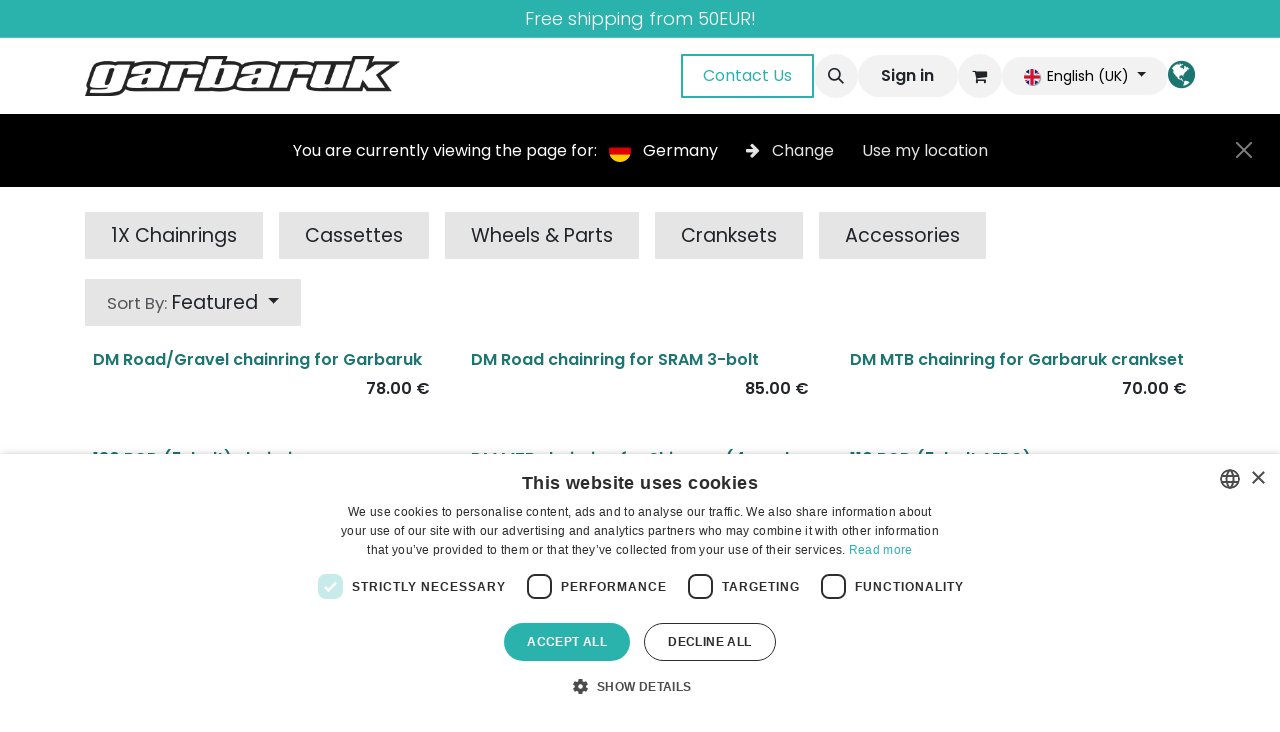

--- FILE ---
content_type: text/html; charset=utf-8
request_url: https://www.garbaruk.com/shop/page/2
body_size: 22597
content:
<!DOCTYPE html>
<html lang="en-GB" data-website-id="1" data-main-object="ir.ui.view(2102,)" data-add2cart-redirect="1">
    <head>
        <meta charset="utf-8"/>
        <meta http-equiv="X-UA-Compatible" content="IE=edge"/>
        <meta name="viewport" content="width=device-width, initial-scale=1"/>
        <meta name="generator" content="Odoo"/>
            
        <meta property="og:type" content="website"/>
        <meta property="og:title" content="Products | Garbaruk online store"/>
        <meta property="og:site_name" content="Garbaruk online store"/>
        <meta property="og:url" content="https://www.garbaruk.com/shop/page/2"/>
        <meta property="og:image" content="https://www.garbaruk.com/web/image/website/1/logo?unique=71808c3"/>
            
        <meta name="twitter:card" content="summary_large_image"/>
        <meta name="twitter:title" content="Products | Garbaruk online store"/>
        <meta name="twitter:image" content="https://www.garbaruk.com/web/image/website/1/logo/300x300?unique=71808c3"/>
        
        <link rel="alternate" hreflang="en" href="https://www.garbaruk.com/shop/page/2"/>
        <link rel="alternate" hreflang="pl" href="https://www.garbaruk.com/pl/shop/page/2"/>
        <link rel="alternate" hreflang="x-default" href="https://www.garbaruk.com/shop/page/2"/>
        <link rel="canonical" href="https://www.garbaruk.com/shop/page/2"/>
        
        <link rel="preconnect" href="https://fonts.gstatic.com/" crossorigin=""/>
        <title>Products | Garbaruk online store</title>
        <link type="image/x-icon" rel="shortcut icon" href="/web/image/website/1/favicon?unique=71808c3"/>
        <link rel="preload" href="/web/static/src/libs/fontawesome/fonts/fontawesome-webfont.woff2?v=4.7.0" as="font" crossorigin=""/>
        <link type="text/css" rel="stylesheet" href="/web/assets/1/4d0ddee/web.assets_frontend.min.css"/>
        <script id="web.layout.odooscript" type="text/javascript">
            var odoo = {
                csrf_token: "da3caf311b10c055aaadd558243b45e4fafa4948o1801438420",
                debug: "",
            };
        </script>
            
                <script id="google_tag_code" async="1" src="https://www.googletagmanager.com/gtag/js?id=G-C2PK40RS61"></script>
                <script>
                    window.dataLayer = window.dataLayer || [];
                    function gtag(){dataLayer.push(arguments);}
                    
                    
                    
                    gtag('config','
                    AW-16701881369
                    ', {'allow_enhanced_conversions':true});
                    gtag('js', new Date());
                    gtag('config', 'G-C2PK40RS61', {});
                    gtag('config', 'AW-16701881369', {});
                    
                </script>
        <script type="text/javascript">
            odoo.__session_info__ = {"is_admin": false, "is_system": false, "is_public": true, "is_internal_user": false, "is_website_user": true, "uid": null, "is_frontend": true, "profile_session": null, "profile_collectors": null, "profile_params": null, "show_effect": false, "currencies": {"125": {"symbol": "\u20ac", "position": "after", "digits": [69, 2]}, "17": {"symbol": "z\u0142", "position": "after", "digits": [69, 2]}, "1": {"symbol": "USD$", "position": "before", "digits": [69, 2]}}, "bundle_params": {"lang": "en_US", "website_id": 1}, "test_mode": false, "websocket_worker_version": "18.0-3", "translationURL": "/website/translations", "cache_hashes": {"translations": "65e0e79c9f9602bea186c954afa0af00e08acedd"}, "recaptcha_public_key": "6Lde7RcrAAAAAMgyctcYg-kpKSeNpony9bVgYbgm", "geoip_country_code": "US", "geoip_phone_code": 1, "lang_url_code": "en_GB"};
            if (!/(^|;\s)tz=/.test(document.cookie)) {
                const userTZ = Intl.DateTimeFormat().resolvedOptions().timeZone;
                document.cookie = `tz=${userTZ}; path=/`;
            }
        </script>
        <script type="text/javascript" defer="defer" src="/web/assets/1/d2241e5/web.assets_frontend_minimal.min.js" onerror="__odooAssetError=1"></script>
        <script type="text/javascript" defer="defer" data-src="/web/assets/1/ebbf1d2/web.assets_frontend_lazy.min.js" onerror="__odooAssetError=1"></script>
        
            <link rel="preconnect" href="https://fonts.googleapis.com"/>
            <link rel="preconnect" href="https://fonts.gstatic.com" crossorigin="crossorigin"/>
            <link href="https://fonts.googleapis.com/css2?family=Poppins:wght@300;400;500;600&amp;display=swap" rel="stylesheet"/>
        <script type="text/javascript" charset="UTF-8" src="//cdn.cookie-script.com/s/504b5cdc8fcbd1532391c6c8e6a82e14.js"></script>

<script src='https://app.zipchat.ai/widget/zipchat.js?id=pGpev4d0KK1NSNb74rQO' data-no-optimize='1' defer></script>
<!-- Google tag (gtag.js) --> <script async src="https://www.googletagmanager.com/gtag/js?id=AW-16701881369"></script> <script> window.dataLayer = window.dataLayer || []; function gtag(){dataLayer.push(arguments);} gtag('js', new Date()); gtag('config', 'AW-16701881369'); </script>
    </head>
    <body data-cookies-consent-manager="none" data-log-tracking-events="True">


        <div id="wrapwrap" class="   ">
            <a class="o_skip_to_content btn btn-primary rounded-0 visually-hidden-focusable position-absolute start-0" href="#wrap">Skip to Content</a>


                <div class="gb-adbar" id="gb-advertising-header">
                    <div class="gb-adbar__inner">
                        <div data-oe-version="1.2">Free&nbsp;shipping from 50EUR!</div>
                    </div>
                </div>
                <header id="top" data-anchor="true" data-name="Header" data-extra-items-toggle-aria-label="Extra items button" class="  " style=" ">
                    
    <nav data-name="Navbar" aria-label="Main" class="navbar navbar-expand-lg navbar-light o_colored_level o_cc o_header_force_no_radius d-none d-lg-block p-0 shadow-sm ">
        

            <div id="o_main_nav" class="o_main_nav">
                <div aria-label="Top" class="container d-flex align-items-center justify-content-between py-3">
                    
    <a data-name="Navbar Logo" href="/" class="navbar-brand logo me-4">
            
            <span role="img" aria-label="Logo of Garbaruk online store" title="Garbaruk online store"><img src="/web/image/website/1/logo/Garbaruk%20online%20store?unique=71808c3" class="img img-fluid" width="95" height="40" alt="Garbaruk online store" loading="lazy"/></span>
        </a>
    
                    
    <ul role="menu" id="top_menu" class="nav navbar-nav top_menu o_menu_loading flex-grow-1 justify-content-end pe-2">
        
    
    <li role="presentation" class="nav-item dropdown position-static">
        <a data-bs-toggle="dropdown" href="#" role="menuitem" class="nav-link dropdown-toggle o_mega_menu_toggle  " data-bs-display="static">
            <span>Shop</span>
        </a>
            <div data-name="Mega Menu" role="menuitem" class="dropdown-menu o_mega_menu fetchEcomCategories">
        










<section class="s_mega_menu_menus_logos overflow-hidden o_colored_level o_cc o_cc1">
            <div class="container">
                <div class="row">
                    <div class="col-12 o_colored_level col-lg-12">
                        <div class="row py-3 h-100">
                                <div class="col-12 col-lg-4 py-2">
                                    <h4 class="o_default_snippet_text">
                                        <a class="col-lg-4 nav-link text-black p-0" href="/shop/category/2">1X Chainrings</a>
                                    </h4>
                                    <nav class="nav flex-column">
                                            <a class="nav-link o_default_snippet_text px-0" href="/shop/category/6">Direct Mount</a>
                                            <a class="nav-link o_default_snippet_text px-0" href="/shop/category/7">Spider Mount</a>
                                    </nav>
                                </div>
                                <div class="col-12 col-lg-4 py-2 o_colored_level">
                                    <h4 class="o_default_snippet_text">
                                        <a class="col-lg-4 nav-link text-black p-0" href="/shop/category/1">Cassettes</a>
                                    </h4>
                                    <nav class="nav flex-column">
                                            <a class="nav-link o_default_snippet_text px-0" href="/shop/category/11">11-speed</a>
                                            <a class="nav-link px-0" href="/shop/category/12">12-speed</a><a class="nav-link px-0" href="/shop/category/cassettes-13-speed-cassettes-17">13-speed</a><a href="/product_compatibility"><span class="o_text_highlight o_translate_inline o_text_highlight_freehand_1" style="--text-highlight-width: 2px;">Cassette finder</span></a></nav>
                                </div>
                                <div class="col-12 col-lg-4 py-2 o_colored_level">
                                    <h4 class="o_default_snippet_text">
                                        <a class="col-lg-4 nav-link text-black p-0" href="/shop/category/3">Wheels &amp; Parts</a>
                                    </h4>
                                    <nav class="nav flex-column">
                                            <a class="nav-link o_default_snippet_text px-0" href="/shop/category/13">Wheelsets</a>
                                            <a class="nav-link px-0" href="/shop/category/14">Hubs&amp;Spokes</a><a href="/configurator">3D Wheelset configurator</a></nav>
                                </div>
                                <div class="col-12 col-lg-4 py-2 o_colored_level">
                                    <h4 class="o_default_snippet_text">
                                        <a class="col-lg-4 nav-link text-black p-0" href="/shop/category/4">Cranksets</a>
                                    </h4>
                                    <nav class="nav flex-column"><a class="nav-link o_default_snippet_text px-0" href="/shop/category/16">Cranksets</a>
                                            <a class="nav-link o_default_snippet_text px-0" href="/shop/category/15">Crankset parts</a>
                                            
                                    </nav>
                                </div>
                                <div class="col-12 col-lg-4 py-2 o_colored_level">
                                    <h4 class="o_default_snippet_text">
                                        <a class="col-lg-4 nav-link text-black p-0" href="/shop/category/5">Accessories</a>
                                    </h4>
                                    <nav class="nav flex-column">
                                            <a class="nav-link o_default_snippet_text px-0" href="/shop/category/8">Rear Derailleur Pulleys</a>
                                            <a class="nav-link o_default_snippet_text px-0" href="/shop/category/9">Rear Derailleur Cages</a>
                                            <a class="nav-link o_default_snippet_text px-0" href="/shop/category/10">Small parts</a>
                                    </nav>
                                </div><div class="col-12 col-lg-4 py-2 o_colored_level">
                                    <h4>
                                        <a class="col-lg-4 nav-link p-0" href="/garbaruk-outlet"><font style="color: rgb(255, 0, 0);">OUTLET</font></a>
                                    </h4>
                                    
                                </div>
                        </div>
                    </div>
                    
                </div>
            </div>
            
        </section></div>
    </li>
    <li role="presentation" class="nav-item">
        <a role="menuitem" href="/manuals" class="nav-link ">
            <span>Manuals</span>
        </a>
    </li>
    <li role="presentation" class="nav-item">
        <a role="menuitem" href="/about-us" class="nav-link ">
            <span>About Us</span>
        </a>
    </li>
    <li role="presentation" class="nav-item">
        <a role="menuitem" href="/blog" class="nav-link ">
            <span>Blog</span>
        </a>
    </li>
    <li role="presentation" class="nav-item">
        <a role="menuitem" href="/gallery" class="nav-link ">
            <span>Gallery</span>
        </a>
    </li>
                    
    </ul>
                    <ul class="o_header_sales_one_right_col navbar-nav align-items-center gap-1 flex-grow-1 justify-content-end">
                        
        <li class="flex-grow-1">
            <div class="oe_structure oe_structure_solo d-flex align-items-center">
                <section class="oe_unremovable oe_unmovable s_text_block o_colored_level" data-snippet="s_text_block" data-name="Text">
                    <div class="container">
                        <a href="/contactus" class="oe_unremovable btn btn-primary btn_cta" aria-describedby="popover607880">Contact Us</a>
                    </div>
                </section>
            </div>
        </li>
                        
                        
        <li class="">
                <div class="modal fade css_editable_mode_hidden" id="o_search_modal" aria-hidden="true" tabindex="-1">
                    <div class="modal-dialog modal-lg pt-5">
                        <div class="modal-content mt-5">
    <form method="get" class="o_searchbar_form s_searchbar_input " action="/website/search" data-snippet="s_searchbar_input">
            <div role="search" class="input-group input-group-lg">
        <input type="search" name="search" class="search-query form-control oe_search_box border border-end-0 p-3 border-0 bg-light" placeholder="Search..." value="" data-search-type="all" data-limit="5" data-display-image="true" data-display-description="true" data-display-extra-link="true" data-display-detail="true" data-order-by="name asc"/>
        <button type="submit" aria-label="Search" title="Search" class="btn oe_search_button border border-start-0 px-4 bg-o-color-4">
            <i class="oi oi-search"></i>
        </button>
    </div>

            <input name="order" type="hidden" class="o_search_order_by" value="name asc"/>
            
    
        </form>
                        </div>
                    </div>
                </div>
                <a data-bs-target="#o_search_modal" data-bs-toggle="modal" role="button" title="Search" href="#" class="btn rounded-circle p-1 lh-1 o_navlink_background text-reset o_not_editable">
                    <i class="oi oi-search fa-stack lh-lg" contenteditable="false">​</i>
                </a>
        </li>
                        
            <li class=" o_no_autohide_item">
                <a href="/web/login" class="btn rounded-circle text-reset fw-bold o_navlink_background">Sign in</a>
            </li>
                        
        
            <li class=" divider d-none"></li> 
            <li class="o_wsale_my_cart  ">
                <a href="/shop/cart" aria-label="eCommerce cart" class="btn position-relative rounded-circle p-1 text-reset o_navlink_background">
                    <div class="">
                        <i class="fa fa-shopping-cart fa-stack"></i>
                        <sup class="my_cart_quantity badge bg-primary position-absolute top-0 end-0 mt-n1 me-n1 rounded-pill d-none" data-order-id="">0</sup>
                    </div>
                </a>
            </li>
        
        
        
                        
        <li data-name="Language Selector" class="o_header_language_selector ">
        
            <div class="js_language_selector  dropdown d-print-none">
                <button type="button" data-bs-toggle="dropdown" aria-haspopup="true" aria-expanded="true" class="border-0 dropdown-toggle btn rounded-circle text-reset o_navlink_background">
    <img class="o_lang_flag " src="/base/static/img/country_flags/gb.png?height=25" alt="" loading="lazy"/>
                    <span class="small">English (UK)</span>
                </button>
                <div role="menu" class="dropdown-menu dropdown-menu-end">
                        <a class="dropdown-item js_change_lang active" role="menuitem" href="/shop/page/2" data-url_code="en_GB" title="English (UK)">
    <img class="o_lang_flag " src="/base/static/img/country_flags/gb.png?height=25" alt="" loading="lazy"/>
                            <span class="small">English (UK)</span>
                        </a>
                        <a class="dropdown-item js_change_lang " role="menuitem" href="/pl/shop/page/2" data-url_code="pl" title=" Język polski">
    <img class="o_lang_flag " src="/base/static/img/country_flags/pl.png?height=25" alt="" loading="lazy"/>
                            <span class="small"> Język polski</span>
                        </a>
                </div>
            </div>
        
        </li>
            <li>
                <a class="fa fa-globe o_country-selection-button fa-2x"></a>
            </li>
                    </ul>
                </div>
            </div>
        
    </nav>
    <nav data-name="Navbar" aria-label="Mobile" class="navbar  navbar-light o_colored_level o_cc o_header_mobile d-block d-lg-none shadow-sm o_header_force_no_radius">
        

        <div class="o_main_nav container flex-wrap justify-content-between">
            
    <a data-name="Navbar Logo" href="/" class="navbar-brand logo ">
            
            <span role="img" aria-label="Logo of Garbaruk online store" title="Garbaruk online store"><img src="/web/image/website/1/logo/Garbaruk%20online%20store?unique=71808c3" class="img img-fluid" width="95" height="40" alt="Garbaruk online store" loading="lazy"/></span>
        </a>
    
            <ul class="o_header_mobile_buttons_wrap navbar-nav flex-row align-items-center gap-2 mb-0">
        
            <li class=" divider d-none"></li> 
            <li class="o_wsale_my_cart  ">
                <a href="/shop/cart" aria-label="eCommerce cart" class="o_navlink_background_hover btn position-relative rounded-circle border-0 p-1 text-reset">
                    <div class="">
                        <i class="fa fa-shopping-cart fa-stack"></i>
                        <sup class="my_cart_quantity badge bg-primary position-absolute top-0 end-0 mt-n1 me-n1 rounded-pill d-none" data-order-id="">0</sup>
                    </div>
                </a>
            </li>
        
                <li class="o_not_editable">
                    <button class="nav-link btn me-auto p-2" type="button" data-bs-toggle="offcanvas" data-bs-target="#top_menu_collapse_mobile" aria-controls="top_menu_collapse_mobile" aria-expanded="false" aria-label="Toggle navigation">
                        <span class="navbar-toggler-icon"></span>
                    </button>
                </li>
            </ul>
            <div id="top_menu_collapse_mobile" class="offcanvas offcanvas-end o_navbar_mobile">
                <div class="offcanvas-header justify-content-end o_not_editable">
                    <button type="button" class="nav-link btn-close" data-bs-dismiss="offcanvas" aria-label="Close"></button>
                </div>
                <div class="offcanvas-body d-flex flex-column justify-content-between h-100 w-100">
                    <ul class="navbar-nav">
                        
                        
        <li class="">
    <form method="get" class="o_searchbar_form s_searchbar_input " action="/website/search" data-snippet="s_searchbar_input">
            <div role="search" class="input-group mb-3">
        <input type="search" name="search" class="search-query form-control oe_search_box rounded-start-pill text-bg-light ps-3 border-0 bg-light" placeholder="Search..." value="" data-search-type="all" data-limit="0" data-display-image="true" data-display-description="true" data-display-extra-link="true" data-display-detail="true" data-order-by="name asc"/>
        <button type="submit" aria-label="Search" title="Search" class="btn oe_search_button rounded-end-pill bg-o-color-3 pe-3">
            <i class="oi oi-search"></i>
        </button>
    </div>

            <input name="order" type="hidden" class="o_search_order_by" value="name asc"/>
            
    
        </form>
        </li>
                        
    <ul role="menu" class="nav navbar-nav top_menu  ">
        

                            
    <li role="presentation" class="nav-item dropdown position-static">
        <a data-bs-toggle="dropdown" href="#" role="menuitem" class="nav-link dropdown-toggle o_mega_menu_toggle  d-flex justify-content-between align-items-center" data-bs-display="static">
            <span>Shop</span>
        </a>
    </li>
    <li role="presentation" class="nav-item">
        <a role="menuitem" href="/manuals" class="nav-link ">
            <span>Manuals</span>
        </a>
    </li>
    <li role="presentation" class="nav-item">
        <a role="menuitem" href="/about-us" class="nav-link ">
            <span>About Us</span>
        </a>
    </li>
    <li role="presentation" class="nav-item">
        <a role="menuitem" href="/blog" class="nav-link ">
            <span>Blog</span>
        </a>
    </li>
    <li role="presentation" class="nav-item">
        <a role="menuitem" href="/gallery" class="nav-link ">
            <span>Gallery</span>
        </a>
    </li>
                        
    </ul>
                        
                        
                    </ul>
                    <ul class="navbar-nav gap-2 mt-3 w-100">
                        
        <li data-name="Language Selector" class="o_header_language_selector ">
        
            <div class="js_language_selector dropup dropdown d-print-none">
                <button type="button" data-bs-toggle="dropdown" aria-haspopup="true" aria-expanded="true" class="border-0 dropdown-toggle nav-link d-flex align-items-center w-100">
    <img class="o_lang_flag me-2" src="/base/static/img/country_flags/gb.png?height=25" alt="" loading="lazy"/>
                    <span class="me-auto small">English (UK)</span>
                </button>
                <div role="menu" class="dropdown-menu w-100">
                        <a class="dropdown-item js_change_lang active" role="menuitem" href="/shop/page/2" data-url_code="en_GB" title="English (UK)">
    <img class="o_lang_flag me-2" src="/base/static/img/country_flags/gb.png?height=25" alt="" loading="lazy"/>
                            <span class="me-auto small">English (UK)</span>
                        </a>
                        <a class="dropdown-item js_change_lang " role="menuitem" href="/pl/shop/page/2" data-url_code="pl" title=" Język polski">
    <img class="o_lang_flag me-2" src="/base/static/img/country_flags/pl.png?height=25" alt="" loading="lazy"/>
                            <span class="me-auto small"> Język polski</span>
                        </a>
                </div>
            </div>
        
        </li>
            <li>
                <a class="fa fa-globe o_country-selection-button fa-2x"></a>
            </li>
                        
            <li class=" o_no_autohide_item">
                <a href="/web/login" class="nav-link o_nav_link_btn w-100 border text-center">Sign in</a>
            </li>
                        
        
        
                        
        <li class="">
            <div class="oe_structure oe_structure_solo ">
                <section class="oe_unremovable oe_unmovable s_text_block o_colored_level" data-snippet="s_text_block" data-name="Text">
                    <div class="container">
                        <a href="/contactus" class="oe_unremovable btn btn-primary btn_cta w-100" aria-describedby="popover607880">Contact Us</a>
                    </div>
                </section>
            </div>
        </li>
                    </ul>
                </div>
            </div>
        </div>
    
    </nav>
    
        </header>
        <div id="country-warning-banner" class="text-center position-relative">
            <button type="button" class="btn-close btn-close-white position-absolute top-0 end-0 m-4" aria-label="Close" onclick="document.getElementById(&#39;country-warning-banner&#39;).classList.add(&#39;fade&#39;);"></button>
            <span>
                You are currently viewing the page for:
                <img alt="Flag" class="flag-icon mx-2" style="width: 1.375rem; height: 1.375rem; border-radius: 100%; border: 1px solid var(--bg-light);" src="/base/static/img/country_flags/de.png" loading="lazy"/>
                Germany
                <a class="o_country-selection-button ps-4 text-light text-decoration-none" href="#">
                    <i class="fa fa-arrow-right me-2"></i>
                    Change
                </a>
                    <a class="ps-4 text-light text-decoration-none" href="/country/US">
                        Use my location
                    </a>
            </span>
        </div>
                <main>
                    

            

            





            <div id="wrap" class="js_sale o_wsale_products_page">
                <div class="oe_structure oe_empty oe_structure_not_nearest" id="oe_structure_website_sale_products_1" data-editor-message-default="true" data-editor-message="DRAG BUILDING BLOCKS HERE"></div><div class="container oe_website_sale pt-2">
                    <div class="row o_wsale_products_main_row align-items-start flex-nowrap">
                        <div id="products_grid" class=" col-12" data-tracking_product_tmpl_ids="[838, 842, 836, 818, 874, 813, 826, 841, 817, 833, 860, 839, 822, 849, 843, 815, 856, 848, 844, 816]" data-tracking_search_term="">




        <div class="o_wsale_filmstip_container d-flex align-items-stretch mb-2 overflow-hidden">
            <div class="o_wsale_filmstip_wrapper pb-1 overflow-auto">
                <ul class="o_wsale_filmstip d-flex align-items-stretch mb-0 list-unstyled overflow-visible">

                    <li class="d-flex pe-3">
                        <a class="text-decoration-none" draggable="false" href="/shop/category/1x-chainrings-2">
                            <input type="radio" class="btn-check pe-none" name="wsale_categories_top_radios_" id="2" value="2"/>
                            <div class="d-flex align-items-center h-100 btn btn-light px-4">
                                <span class="text-nowrap">1X Chainrings</span>
                            </div>
                        </a>
                    </li><li class="d-flex pe-3">
                        <a class="text-decoration-none" draggable="false" href="/shop/category/cassettes-1">
                            <input type="radio" class="btn-check pe-none" name="wsale_categories_top_radios_" id="1" value="1"/>
                            <div class="d-flex align-items-center h-100 btn btn-light px-4">
                                <span class="text-nowrap">Cassettes</span>
                            </div>
                        </a>
                    </li><li class="d-flex pe-3">
                        <a class="text-decoration-none" draggable="false" href="/shop/category/wheels-parts-3">
                            <input type="radio" class="btn-check pe-none" name="wsale_categories_top_radios_" id="3" value="3"/>
                            <div class="d-flex align-items-center h-100 btn btn-light px-4">
                                <span class="text-nowrap">Wheels &amp; Parts</span>
                            </div>
                        </a>
                    </li><li class="d-flex pe-3">
                        <a class="text-decoration-none" draggable="false" href="/shop/category/cranksets-4">
                            <input type="radio" class="btn-check pe-none" name="wsale_categories_top_radios_" id="4" value="4"/>
                            <div class="d-flex align-items-center h-100 btn btn-light px-4">
                                <span class="text-nowrap">Cranksets</span>
                            </div>
                        </a>
                    </li><li class="d-flex ">
                        <a class="text-decoration-none" draggable="false" href="/shop/category/accessories-5">
                            <input type="radio" class="btn-check pe-none" name="wsale_categories_top_radios_" id="5" value="5"/>
                            <div class="d-flex align-items-center h-100 btn btn-light px-4">
                                <span class="text-nowrap">Accessories</span>
                            </div>
                        </a>
                    </li>
                </ul>
            </div>
        </div>

                            <div class="products_header btn-toolbar flex-nowrap align-items-center justify-content-between gap-3 mb-3">

        <div class="o_pricelist_dropdown dropdown d-none">
            
                <a role="button" href="#" data-bs-toggle="dropdown" class="dropdown-toggle btn btn-light">
                    B2C_2025_EUR
                </a>
                <div class="dropdown-menu" role="menu">
                        <a role="menuitem" class="dropdown-item" href="/shop/change_pricelist/3">
                            <span class="switcher_pricelist small" data-pl_id="3">B2C_2025_EUR</span>
                        </a>
                </div>
            
        </div>

        <div class="o_sortby_dropdown dropdown dropdown_sorty_by d-none me-auto d-lg-inline-block">
            <a role="button" href="#" data-bs-toggle="dropdown" class="dropdown-toggle btn btn-light">
                <small class="d-none d-lg-inline text-muted">Sort By:</small>
                <span class="d-none d-lg-inline">
                    <span>Featured</span>
                </span>
                <i class="fa fa-sort-amount-asc d-lg-none"></i>
            </a>
            <div class="dropdown-menu dropdown-menu-end" role="menu">
                    <a role="menuitem" rel="noindex,nofollow" class="dropdown-item" href="/shop?order=website_sequence+asc">
                        <span>Featured</span>
                    </a>
                    <a role="menuitem" rel="noindex,nofollow" class="dropdown-item" href="/shop?order=create_date+desc">
                        <span>Newest Arrivals</span>
                    </a>
                    <a role="menuitem" rel="noindex,nofollow" class="dropdown-item" href="/shop?order=name+asc">
                        <span>Name (A-Z)</span>
                    </a>
                    <a role="menuitem" rel="noindex,nofollow" class="dropdown-item" href="/shop?order=list_price+asc">
                        <span>Price - Low to High</span>
                    </a>
                    <a role="menuitem" rel="noindex,nofollow" class="dropdown-item" href="/shop?order=list_price+desc">
                        <span>Price - High to Low</span>
                    </a>
            </div>
        </div>



                                <button data-bs-toggle="offcanvas" data-bs-target="#o_wsale_offcanvas" class="btn btn-light position-relative d-lg-none">
                                    <i class="fa fa-sliders"></i>
                                </button>
                            </div>


                            <div class="o_wsale_products_grid_table_wrapper pt-3 pt-lg-0">

                                <section id="o_wsale_products_grid" class="o_wsale_products_grid_table grid  o_wsale_design_cards" style="--o-wsale-products-grid-gap: 25px; --o-wsale-ppr: 3; --o-wsale-ppg: 20" data-ppg="20" data-ppr="3" data-default-sort="website_sequence asc" data-name="Grid">
                                                <div class="oe_product  g-col-6 g-col-md-6 g-col-lg-4 " style="--o-wsale-products-grid-product-col-height: 1;" data-name="Product">
                                                    <div class="o_wsale_product_grid_wrapper position-relative h-100 o_wsale_product_grid_wrapper_1_1">
        <form action="/shop/cart/update" method="post" class="oe_product_cart h-100 d-flex oe_product_cart_has_description" itemscope="itemscope" itemtype="http://schema.org/Product" data-publish="on">

            <div class="oe_product_image position-relative flex-grow-0 overflow-hidden">
                <input type="hidden" name="csrf_token" value="d9d8cd9a53a44c81a8a36e6d82003f35d2629206o1801438419"/>
                <a class="oe_product_image_link d-block position-relative" itemprop="url" contenteditable="false" href="/shop/dm-road-gravel-chainring-for-garbaruk-838?page=2">
                    <span class="oe_product_image_img_wrapper d-flex h-100 justify-content-center align-items-center position-absolute"><img src="/web/image/product.template/838/image_1024/DM%20Road-Gravel%20chainring%20for%20Garbaruk?unique=8d1ab97" itemprop="image" class="img img-fluid h-100 w-100 position-absolute" alt="DM Road/Gravel chainring for Garbaruk" loading="lazy"/></span>

                    <span class="o_ribbon o_not_editable d-none" style=" "></span>
                </a>
            </div>
            <div class="o_wsale_product_information position-relative d-flex flex-column flex-grow-1 flex-shrink-1">
                <div class="o_wsale_product_information_text">
                    <h6 class="o_wsale_products_item_title mb-2 text-break">
                        <a class="text-primary text-decoration-none text-primary-emphasis" itemprop="name" href="/shop/dm-road-gravel-chainring-for-garbaruk-838?page=2" content="DM Road/Gravel chainring for Garbaruk">DM Road/Gravel chainring for Garbaruk</a>
                    </h6>
            <div class="oe_subdescription mb-2 text-muted small" contenteditable="false">
                
            </div>
                </div>
                <div class="o_wsale_product_sub d-flex justify-content-between align-items-end gap-2 flex-wrap">
                    <div class="o_wsale_product_btn d-flex gap-2">
            <input type="hidden" name="alt_product_template_id" value="838"/></div>
                    <div class="product_price" itemprop="offers" itemscope="itemscope" itemtype="http://schema.org/Offer">
                        <span class="h6 mb-0" data-oe-type="monetary" data-oe-expression="template_price_vals[&#39;price_reduce&#39;]"><span class="oe_currency_value">78.00</span> €</span>
                        <span itemprop="price" style="display:none;">78.0</span>
                        <span itemprop="priceCurrency" style="display:none;">EUR</span>
                    </div>
                </div>
            </div>
        </form>
                                                    </div>
                                                </div>
                                                <div class="oe_product  g-col-6 g-col-md-6 g-col-lg-4 " style="--o-wsale-products-grid-product-col-height: 1;" data-name="Product">
                                                    <div class="o_wsale_product_grid_wrapper position-relative h-100 o_wsale_product_grid_wrapper_1_1">
        <form action="/shop/cart/update" method="post" class="oe_product_cart h-100 d-flex oe_product_cart_has_description" itemscope="itemscope" itemtype="http://schema.org/Product" data-publish="on">

            <div class="oe_product_image position-relative flex-grow-0 overflow-hidden">
                <input type="hidden" name="csrf_token" value="da3caf311b10c055aaadd558243b45e4fafa4948o1801438420"/>
                <a class="oe_product_image_link d-block position-relative" itemprop="url" contenteditable="false" href="/shop/dm-road-chainring-for-sram-3-bolt-842?page=2">
                    <span class="oe_product_image_img_wrapper d-flex h-100 justify-content-center align-items-center position-absolute"><img src="/web/image/product.template/842/image_1024/DM%20Road%20chainring%20for%20SRAM%203-bolt?unique=8d1ab97" itemprop="image" class="img img-fluid h-100 w-100 position-absolute" alt="DM Road chainring for SRAM 3-bolt" loading="lazy"/></span>

                    <span class="o_ribbon o_not_editable d-none" style=" "></span>
                </a>
            </div>
            <div class="o_wsale_product_information position-relative d-flex flex-column flex-grow-1 flex-shrink-1">
                <div class="o_wsale_product_information_text">
                    <h6 class="o_wsale_products_item_title mb-2 text-break">
                        <a class="text-primary text-decoration-none text-primary-emphasis" itemprop="name" href="/shop/dm-road-chainring-for-sram-3-bolt-842?page=2" content="DM Road chainring for SRAM 3-bolt">DM Road chainring for SRAM 3-bolt</a>
                    </h6>
            <div class="oe_subdescription mb-2 text-muted small" contenteditable="false">
                
            </div>
                </div>
                <div class="o_wsale_product_sub d-flex justify-content-between align-items-end gap-2 flex-wrap">
                    <div class="o_wsale_product_btn d-flex gap-2">
            <input type="hidden" name="alt_product_template_id" value="842"/></div>
                    <div class="product_price" itemprop="offers" itemscope="itemscope" itemtype="http://schema.org/Offer">
                        <span class="h6 mb-0" data-oe-type="monetary" data-oe-expression="template_price_vals[&#39;price_reduce&#39;]"><span class="oe_currency_value">85.00</span> €</span>
                        <span itemprop="price" style="display:none;">85.0</span>
                        <span itemprop="priceCurrency" style="display:none;">EUR</span>
                    </div>
                </div>
            </div>
        </form>
                                                    </div>
                                                </div>
                                                <div class="oe_product  g-col-6 g-col-md-6 g-col-lg-4 " style="--o-wsale-products-grid-product-col-height: 1;" data-name="Product">
                                                    <div class="o_wsale_product_grid_wrapper position-relative h-100 o_wsale_product_grid_wrapper_1_1">
        <form action="/shop/cart/update" method="post" class="oe_product_cart h-100 d-flex oe_product_cart_has_description" itemscope="itemscope" itemtype="http://schema.org/Product" data-publish="on">

            <div class="oe_product_image position-relative flex-grow-0 overflow-hidden">
                <input type="hidden" name="csrf_token" value="da3caf311b10c055aaadd558243b45e4fafa4948o1801438420"/>
                <a class="oe_product_image_link d-block position-relative" itemprop="url" contenteditable="false" href="/shop/dm-mtb-chainring-for-garbaruk-crankset-836?page=2">
                    <span class="oe_product_image_img_wrapper d-flex h-100 justify-content-center align-items-center position-absolute"><img src="/web/image/product.template/836/image_1024/%20DM%20MTB%20chainring%20for%20Garbaruk%20crankset?unique=8d1ab97" itemprop="image" class="img img-fluid h-100 w-100 position-absolute" alt=" DM MTB chainring for Garbaruk crankset" loading="lazy"/></span>

                    <span class="o_ribbon o_not_editable d-none" style=" "></span>
                </a>
            </div>
            <div class="o_wsale_product_information position-relative d-flex flex-column flex-grow-1 flex-shrink-1">
                <div class="o_wsale_product_information_text">
                    <h6 class="o_wsale_products_item_title mb-2 text-break">
                        <a class="text-primary text-decoration-none text-primary-emphasis" itemprop="name" href="/shop/dm-mtb-chainring-for-garbaruk-crankset-836?page=2" content=" DM MTB chainring for Garbaruk crankset"> DM MTB chainring for Garbaruk crankset</a>
                    </h6>
            <div class="oe_subdescription mb-2 text-muted small" contenteditable="false">
                
            </div>
                </div>
                <div class="o_wsale_product_sub d-flex justify-content-between align-items-end gap-2 flex-wrap">
                    <div class="o_wsale_product_btn d-flex gap-2">
            <input type="hidden" name="alt_product_template_id" value="836"/></div>
                    <div class="product_price" itemprop="offers" itemscope="itemscope" itemtype="http://schema.org/Offer">
                        <span class="h6 mb-0" data-oe-type="monetary" data-oe-expression="template_price_vals[&#39;price_reduce&#39;]"><span class="oe_currency_value">70.00</span> €</span>
                        <span itemprop="price" style="display:none;">70.0</span>
                        <span itemprop="priceCurrency" style="display:none;">EUR</span>
                    </div>
                </div>
            </div>
        </form>
                                                    </div>
                                                </div>
                                                <div class="oe_product  g-col-6 g-col-md-6 g-col-lg-4 " style="--o-wsale-products-grid-product-col-height: 1;" data-name="Product">
                                                    <div class="o_wsale_product_grid_wrapper position-relative h-100 o_wsale_product_grid_wrapper_1_1">
        <form action="/shop/cart/update" method="post" class="oe_product_cart h-100 d-flex oe_product_cart_has_description" itemscope="itemscope" itemtype="http://schema.org/Product" data-publish="on">

            <div class="oe_product_image position-relative flex-grow-0 overflow-hidden">
                <input type="hidden" name="csrf_token" value="da3caf311b10c055aaadd558243b45e4fafa4948o1801438420"/>
                <a class="oe_product_image_link d-block position-relative" itemprop="url" contenteditable="false" href="/shop/130-bcd-5-bolt-chainring-818?page=2">
                    <span class="oe_product_image_img_wrapper d-flex h-100 justify-content-center align-items-center position-absolute"><img src="/web/image/product.template/818/image_1024/130%20BCD%20(5-bolt)%20chainring?unique=8d1ab97" itemprop="image" class="img img-fluid h-100 w-100 position-absolute" alt="130 BCD (5-bolt) chainring" loading="lazy"/></span>

                    <span class="o_ribbon o_not_editable d-none" style=" "></span>
                </a>
            </div>
            <div class="o_wsale_product_information position-relative d-flex flex-column flex-grow-1 flex-shrink-1">
                <div class="o_wsale_product_information_text">
                    <h6 class="o_wsale_products_item_title mb-2 text-break">
                        <a class="text-primary text-decoration-none text-primary-emphasis" itemprop="name" href="/shop/130-bcd-5-bolt-chainring-818?page=2" content="130 BCD (5-bolt) chainring">130 BCD (5-bolt) chainring</a>
                    </h6>
            <div class="oe_subdescription mb-2 text-muted small" contenteditable="false">
                
            </div>
                </div>
                <div class="o_wsale_product_sub d-flex justify-content-between align-items-end gap-2 flex-wrap">
                    <div class="o_wsale_product_btn d-flex gap-2">
            <input type="hidden" name="alt_product_template_id" value="818"/></div>
                    <div class="product_price" itemprop="offers" itemscope="itemscope" itemtype="http://schema.org/Offer">
                        <span class="h6 mb-0" data-oe-type="monetary" data-oe-expression="template_price_vals[&#39;price_reduce&#39;]"><span class="oe_currency_value">70.00</span> €</span>
                        <span itemprop="price" style="display:none;">70.0</span>
                        <span itemprop="priceCurrency" style="display:none;">EUR</span>
                    </div>
                </div>
            </div>
        </form>
                                                    </div>
                                                </div>
                                                <div class="oe_product  g-col-6 g-col-md-6 g-col-lg-4 " style="--o-wsale-products-grid-product-col-height: 1;" data-name="Product">
                                                    <div class="o_wsale_product_grid_wrapper position-relative h-100 o_wsale_product_grid_wrapper_1_1">
        <form action="/shop/cart/update" method="post" class="oe_product_cart h-100 d-flex oe_product_cart_has_description" itemscope="itemscope" itemtype="http://schema.org/Product" data-publish="on">

            <div class="oe_product_image position-relative flex-grow-0 overflow-hidden">
                <input type="hidden" name="csrf_token" value="da3caf311b10c055aaadd558243b45e4fafa4948o1801438420"/>
                <a class="oe_product_image_link d-block position-relative" itemprop="url" contenteditable="false" href="/shop/dm-mtb-chainring-for-shimano-4-spoke-design-874?page=2">
                    <span class="oe_product_image_img_wrapper d-flex h-100 justify-content-center align-items-center position-absolute"><img src="/web/image/product.template/874/image_1024/DM%20MTB%20chainring%20for%20Shimano%20(4-spoke%20design)?unique=8d1ab97" itemprop="image" class="img img-fluid h-100 w-100 position-absolute" alt="DM MTB chainring for Shimano (4-spoke design)" loading="lazy"/></span>

                    <span class="o_ribbon o_not_editable d-none" style=" "></span>
                </a>
            </div>
            <div class="o_wsale_product_information position-relative d-flex flex-column flex-grow-1 flex-shrink-1">
                <div class="o_wsale_product_information_text">
                    <h6 class="o_wsale_products_item_title mb-2 text-break">
                        <a class="text-primary text-decoration-none text-primary-emphasis" itemprop="name" href="/shop/dm-mtb-chainring-for-shimano-4-spoke-design-874?page=2" content="DM MTB chainring for Shimano (4-spoke design)">DM MTB chainring for Shimano (4-spoke design)</a>
                    </h6>
            <div class="oe_subdescription mb-2 text-muted small" contenteditable="false">
                
            </div>
                </div>
                <div class="o_wsale_product_sub d-flex justify-content-between align-items-end gap-2 flex-wrap">
                    <div class="o_wsale_product_btn d-flex gap-2">
            <input type="hidden" name="alt_product_template_id" value="874"/></div>
                    <div class="product_price" itemprop="offers" itemscope="itemscope" itemtype="http://schema.org/Offer">
                        <span class="h6 mb-0" data-oe-type="monetary" data-oe-expression="template_price_vals[&#39;price_reduce&#39;]"><span class="oe_currency_value">80.00</span> €</span>
                        <span itemprop="price" style="display:none;">80.0</span>
                        <span itemprop="priceCurrency" style="display:none;">EUR</span>
                    </div>
                </div>
            </div>
        </form>
                                                    </div>
                                                </div>
                                                <div class="oe_product  g-col-6 g-col-md-6 g-col-lg-4 " style="--o-wsale-products-grid-product-col-height: 1;" data-name="Product">
                                                    <div class="o_wsale_product_grid_wrapper position-relative h-100 o_wsale_product_grid_wrapper_1_1">
        <form action="/shop/cart/update" method="post" class="oe_product_cart h-100 d-flex oe_product_cart_has_description" itemscope="itemscope" itemtype="http://schema.org/Product" data-publish="on">

            <div class="oe_product_image position-relative flex-grow-0 overflow-hidden">
                <input type="hidden" name="csrf_token" value="da3caf311b10c055aaadd558243b45e4fafa4948o1801438420"/>
                <a class="oe_product_image_link d-block position-relative" itemprop="url" contenteditable="false" href="/shop/110-bcd-5-bolt-aero-813?page=2">
                    <span class="oe_product_image_img_wrapper d-flex h-100 justify-content-center align-items-center position-absolute"><img src="/web/image/product.template/813/image_1024/110%20BCD%20(5-bolt%20AERO)?unique=544a4c8" itemprop="image" class="img img-fluid h-100 w-100 position-absolute" alt="110 BCD (5-bolt AERO)" loading="lazy"/></span>

                    <span class="o_ribbon o_not_editable d-none" style=" "></span>
                </a>
            </div>
            <div class="o_wsale_product_information position-relative d-flex flex-column flex-grow-1 flex-shrink-1">
                <div class="o_wsale_product_information_text">
                    <h6 class="o_wsale_products_item_title mb-2 text-break">
                        <a class="text-primary text-decoration-none text-primary-emphasis" itemprop="name" href="/shop/110-bcd-5-bolt-aero-813?page=2" content="110 BCD (5-bolt AERO)">110 BCD (5-bolt AERO)</a>
                    </h6>
            <div class="oe_subdescription mb-2 text-muted small" contenteditable="false">
                
            </div>
                </div>
                <div class="o_wsale_product_sub d-flex justify-content-between align-items-end gap-2 flex-wrap">
                    <div class="o_wsale_product_btn d-flex gap-2">
            <input type="hidden" name="alt_product_template_id" value="813"/></div>
                    <div class="product_price" itemprop="offers" itemscope="itemscope" itemtype="http://schema.org/Offer">
                        <span class="h6 mb-0" data-oe-type="monetary" data-oe-expression="template_price_vals[&#39;price_reduce&#39;]"><span class="oe_currency_value">92.00</span> €</span>
                        <span itemprop="price" style="display:none;">92.0</span>
                        <span itemprop="priceCurrency" style="display:none;">EUR</span>
                    </div>
                </div>
            </div>
        </form>
                                                    </div>
                                                </div>
                                                <div class="oe_product  g-col-6 g-col-md-6 g-col-lg-4 " style="--o-wsale-products-grid-product-col-height: 1;" data-name="Product">
                                                    <div class="o_wsale_product_grid_wrapper position-relative h-100 o_wsale_product_grid_wrapper_1_1">
        <form action="/shop/cart/update" method="post" class="oe_product_cart h-100 d-flex oe_product_cart_has_description" itemscope="itemscope" itemtype="http://schema.org/Product" data-publish="on">

            <div class="oe_product_image position-relative flex-grow-0 overflow-hidden">
                <input type="hidden" name="csrf_token" value="da3caf311b10c055aaadd558243b45e4fafa4948o1801438420"/>
                <a class="oe_product_image_link d-block position-relative" itemprop="url" contenteditable="false" href="/shop/94-bcd-sram-826?page=2">
                    <span class="oe_product_image_img_wrapper d-flex h-100 justify-content-center align-items-center position-absolute"><img src="/web/image/product.template/826/image_1024/94%20BCD%20(SRAM)?unique=8d1ab97" itemprop="image" class="img img-fluid h-100 w-100 position-absolute" alt="94 BCD (SRAM)" loading="lazy"/></span>

                    <span class="o_ribbon o_not_editable d-none" style=" "></span>
                </a>
            </div>
            <div class="o_wsale_product_information position-relative d-flex flex-column flex-grow-1 flex-shrink-1">
                <div class="o_wsale_product_information_text">
                    <h6 class="o_wsale_products_item_title mb-2 text-break">
                        <a class="text-primary text-decoration-none text-primary-emphasis" itemprop="name" href="/shop/94-bcd-sram-826?page=2" content="94 BCD (SRAM)">94 BCD (SRAM)</a>
                    </h6>
            <div class="oe_subdescription mb-2 text-muted small" contenteditable="false">
                
            </div>
                </div>
                <div class="o_wsale_product_sub d-flex justify-content-between align-items-end gap-2 flex-wrap">
                    <div class="o_wsale_product_btn d-flex gap-2">
            <input type="hidden" name="alt_product_template_id" value="826"/></div>
                    <div class="product_price" itemprop="offers" itemscope="itemscope" itemtype="http://schema.org/Offer">
                        <span class="h6 mb-0" data-oe-type="monetary" data-oe-expression="template_price_vals[&#39;price_reduce&#39;]"><span class="oe_currency_value">60.00</span> €</span>
                        <span itemprop="price" style="display:none;">60.0</span>
                        <span itemprop="priceCurrency" style="display:none;">EUR</span>
                    </div>
                </div>
            </div>
        </form>
                                                    </div>
                                                </div>
                                                <div class="oe_product  g-col-6 g-col-md-6 g-col-lg-4 " style="--o-wsale-products-grid-product-col-height: 1;" data-name="Product">
                                                    <div class="o_wsale_product_grid_wrapper position-relative h-100 o_wsale_product_grid_wrapper_1_1">
        <form action="/shop/cart/update" method="post" class="oe_product_cart h-100 d-flex oe_product_cart_has_description" itemscope="itemscope" itemtype="http://schema.org/Product" data-publish="on">

            <div class="oe_product_image position-relative flex-grow-0 overflow-hidden">
                <input type="hidden" name="csrf_token" value="da3caf311b10c055aaadd558243b45e4fafa4948o1801438420"/>
                <a class="oe_product_image_link d-block position-relative" itemprop="url" contenteditable="false" href="/shop/dm-aero-chainring-for-sram-3-bolt-841?page=2">
                    <span class="oe_product_image_img_wrapper d-flex h-100 justify-content-center align-items-center position-absolute"><img src="/web/image/product.template/841/image_1024/DM%20AERO%20chainring%20for%20SRAM%203-bolt?unique=b0c8670" itemprop="image" class="img img-fluid h-100 w-100 position-absolute" alt="DM AERO chainring for SRAM 3-bolt" loading="lazy"/></span>

                    <span class="o_ribbon o_not_editable d-none" style=" "></span>
                </a>
            </div>
            <div class="o_wsale_product_information position-relative d-flex flex-column flex-grow-1 flex-shrink-1">
                <div class="o_wsale_product_information_text">
                    <h6 class="o_wsale_products_item_title mb-2 text-break">
                        <a class="text-primary text-decoration-none text-primary-emphasis" itemprop="name" href="/shop/dm-aero-chainring-for-sram-3-bolt-841?page=2" content="DM AERO chainring for SRAM 3-bolt">DM AERO chainring for SRAM 3-bolt</a>
                    </h6>
            <div class="oe_subdescription mb-2 text-muted small" contenteditable="false">
                
            </div>
                </div>
                <div class="o_wsale_product_sub d-flex justify-content-between align-items-end gap-2 flex-wrap">
                    <div class="o_wsale_product_btn d-flex gap-2">
            <input type="hidden" name="alt_product_template_id" value="841"/></div>
                    <div class="product_price" itemprop="offers" itemscope="itemscope" itemtype="http://schema.org/Offer">
                        <span class="h6 mb-0" data-oe-type="monetary" data-oe-expression="template_price_vals[&#39;price_reduce&#39;]"><span class="oe_currency_value">100.00</span> €</span>
                        <span itemprop="price" style="display:none;">100.0</span>
                        <span itemprop="priceCurrency" style="display:none;">EUR</span>
                    </div>
                </div>
            </div>
        </form>
                                                    </div>
                                                </div>
                                                <div class="oe_product  g-col-6 g-col-md-6 g-col-lg-4 " style="--o-wsale-products-grid-product-col-height: 1;" data-name="Product">
                                                    <div class="o_wsale_product_grid_wrapper position-relative h-100 o_wsale_product_grid_wrapper_1_1">
        <form action="/shop/cart/update" method="post" class="oe_product_cart h-100 d-flex oe_product_cart_has_description" itemscope="itemscope" itemtype="http://schema.org/Product" data-publish="on">

            <div class="oe_product_image position-relative flex-grow-0 overflow-hidden">
                <input type="hidden" name="csrf_token" value="da3caf311b10c055aaadd558243b45e4fafa4948o1801438420"/>
                <a class="oe_product_image_link d-block position-relative" itemprop="url" contenteditable="false" href="/shop/130-bcd-5-bolt-aero-817?page=2">
                    <span class="oe_product_image_img_wrapper d-flex h-100 justify-content-center align-items-center position-absolute"><img src="/web/image/product.template/817/image_1024/130%20BCD%20(5-bolt%20AERO)?unique=8d1ab97" itemprop="image" class="img img-fluid h-100 w-100 position-absolute" alt="130 BCD (5-bolt AERO)" loading="lazy"/></span>

                    <span class="o_ribbon o_not_editable d-none" style=" "></span>
                </a>
            </div>
            <div class="o_wsale_product_information position-relative d-flex flex-column flex-grow-1 flex-shrink-1">
                <div class="o_wsale_product_information_text">
                    <h6 class="o_wsale_products_item_title mb-2 text-break">
                        <a class="text-primary text-decoration-none text-primary-emphasis" itemprop="name" href="/shop/130-bcd-5-bolt-aero-817?page=2" content="130 BCD (5-bolt AERO)">130 BCD (5-bolt AERO)</a>
                    </h6>
            <div class="oe_subdescription mb-2 text-muted small" contenteditable="false">
                
            </div>
                </div>
                <div class="o_wsale_product_sub d-flex justify-content-between align-items-end gap-2 flex-wrap">
                    <div class="o_wsale_product_btn d-flex gap-2">
            <input type="hidden" name="alt_product_template_id" value="817"/></div>
                    <div class="product_price" itemprop="offers" itemscope="itemscope" itemtype="http://schema.org/Offer">
                        <span class="h6 mb-0" data-oe-type="monetary" data-oe-expression="template_price_vals[&#39;price_reduce&#39;]"><span class="oe_currency_value">97.00</span> €</span>
                        <span itemprop="price" style="display:none;">97.0</span>
                        <span itemprop="priceCurrency" style="display:none;">EUR</span>
                    </div>
                </div>
            </div>
        </form>
                                                    </div>
                                                </div>
                                                <div class="oe_product  g-col-6 g-col-md-6 g-col-lg-4 " style="--o-wsale-products-grid-product-col-height: 1;" data-name="Product">
                                                    <div class="o_wsale_product_grid_wrapper position-relative h-100 o_wsale_product_grid_wrapper_1_1">
        <form action="/shop/cart/update" method="post" class="oe_product_cart h-100 d-flex oe_product_cart_has_description" itemscope="itemscope" itemtype="http://schema.org/Product" data-publish="on">

            <div class="oe_product_image position-relative flex-grow-0 overflow-hidden">
                <input type="hidden" name="csrf_token" value="da3caf311b10c055aaadd558243b45e4fafa4948o1801438420"/>
                <a class="oe_product_image_link d-block position-relative" itemprop="url" contenteditable="false" href="/shop/dm-road-chainring-for-cannondale-hollowgram-833?page=2">
                    <span class="oe_product_image_img_wrapper d-flex h-100 justify-content-center align-items-center position-absolute"><img src="/web/image/product.template/833/image_1024/DM%20Road%20chainring%20for%20Cannondale%20Hollowgram?unique=8d1ab97" itemprop="image" class="img img-fluid h-100 w-100 position-absolute" alt="DM Road chainring for Cannondale Hollowgram" loading="lazy"/></span>

                    <span class="o_ribbon o_not_editable d-none" style=" "></span>
                </a>
            </div>
            <div class="o_wsale_product_information position-relative d-flex flex-column flex-grow-1 flex-shrink-1">
                <div class="o_wsale_product_information_text">
                    <h6 class="o_wsale_products_item_title mb-2 text-break">
                        <a class="text-primary text-decoration-none text-primary-emphasis" itemprop="name" href="/shop/dm-road-chainring-for-cannondale-hollowgram-833?page=2" content="DM Road chainring for Cannondale Hollowgram">DM Road chainring for Cannondale Hollowgram</a>
                    </h6>
            <div class="oe_subdescription mb-2 text-muted small" contenteditable="false">
                
            </div>
                </div>
                <div class="o_wsale_product_sub d-flex justify-content-between align-items-end gap-2 flex-wrap">
                    <div class="o_wsale_product_btn d-flex gap-2">
            <input type="hidden" name="alt_product_template_id" value="833"/></div>
                    <div class="product_price" itemprop="offers" itemscope="itemscope" itemtype="http://schema.org/Offer">
                        <span class="h6 mb-0" data-oe-type="monetary" data-oe-expression="template_price_vals[&#39;price_reduce&#39;]"><span class="oe_currency_value">83.00</span> €</span>
                        <span itemprop="price" style="display:none;">83.0</span>
                        <span itemprop="priceCurrency" style="display:none;">EUR</span>
                    </div>
                </div>
            </div>
        </form>
                                                    </div>
                                                </div>
                                                <div class="oe_product  g-col-6 g-col-md-6 g-col-lg-4 " style="--o-wsale-products-grid-product-col-height: 1;" data-name="Product">
                                                    <div class="o_wsale_product_grid_wrapper position-relative h-100 o_wsale_product_grid_wrapper_1_1">
        <form action="/shop/cart/update" method="post" class="oe_product_cart h-100 d-flex oe_product_cart_has_description" itemscope="itemscope" itemtype="http://schema.org/Product" data-publish="on">

            <div class="oe_product_image position-relative flex-grow-0 overflow-hidden">
                <input type="hidden" name="csrf_token" value="da3caf311b10c055aaadd558243b45e4fafa4948o1801438420"/>
                <a class="oe_product_image_link d-block position-relative" itemprop="url" contenteditable="false" href="/shop/dm-mtb-chainring-for-e13-e-thirteen-860?page=2">
                    <span class="oe_product_image_img_wrapper d-flex h-100 justify-content-center align-items-center position-absolute"><img src="/web/image/product.template/860/image_1024/DM%20MTB%20chainring%20for%20e13%20(e*thirteen)?unique=8d1ab97" itemprop="image" class="img img-fluid h-100 w-100 position-absolute" alt="DM MTB chainring for e13 (e*thirteen)" loading="lazy"/></span>

                    <span class="o_ribbon o_not_editable d-none" style=" "></span>
                </a>
            </div>
            <div class="o_wsale_product_information position-relative d-flex flex-column flex-grow-1 flex-shrink-1">
                <div class="o_wsale_product_information_text">
                    <h6 class="o_wsale_products_item_title mb-2 text-break">
                        <a class="text-primary text-decoration-none text-primary-emphasis" itemprop="name" href="/shop/dm-mtb-chainring-for-e13-e-thirteen-860?page=2" content="DM MTB chainring for e13 (e*thirteen)">DM MTB chainring for e13 (e*thirteen)</a>
                    </h6>
            <div class="oe_subdescription mb-2 text-muted small" contenteditable="false">
                
            </div>
                </div>
                <div class="o_wsale_product_sub d-flex justify-content-between align-items-end gap-2 flex-wrap">
                    <div class="o_wsale_product_btn d-flex gap-2">
            <input type="hidden" name="alt_product_template_id" value="860"/></div>
                    <div class="product_price" itemprop="offers" itemscope="itemscope" itemtype="http://schema.org/Offer">
                        <span class="h6 mb-0" data-oe-type="monetary" data-oe-expression="template_price_vals[&#39;price_reduce&#39;]"><span class="oe_currency_value">71.00</span> €</span>
                        <span itemprop="price" style="display:none;">71.0</span>
                        <span itemprop="priceCurrency" style="display:none;">EUR</span>
                    </div>
                </div>
            </div>
        </form>
                                                    </div>
                                                </div>
                                                <div class="oe_product  g-col-6 g-col-md-6 g-col-lg-4 " style="--o-wsale-products-grid-product-col-height: 1;" data-name="Product">
                                                    <div class="o_wsale_product_grid_wrapper position-relative h-100 o_wsale_product_grid_wrapper_1_1">
        <form action="/shop/cart/update" method="post" class="oe_product_cart h-100 d-flex oe_product_cart_has_description" itemscope="itemscope" itemtype="http://schema.org/Product" data-publish="on">

            <div class="oe_product_image position-relative flex-grow-0 overflow-hidden">
                <input type="hidden" name="csrf_token" value="da3caf311b10c055aaadd558243b45e4fafa4948o1801438420"/>
                <a class="oe_product_image_link d-block position-relative" itemprop="url" contenteditable="false" href="/shop/dm-chainring-for-bosch-gen4-5-839?page=2">
                    <span class="oe_product_image_img_wrapper d-flex h-100 justify-content-center align-items-center position-absolute"><img src="/web/image/product.template/839/image_1024/DM%20chainring%20for%20Bosch%20Gen4%265?unique=f6af9a5" itemprop="image" class="img img-fluid h-100 w-100 position-absolute" alt="DM chainring for Bosch Gen4&amp;5" loading="lazy"/></span>

                    <span class="o_ribbon o_not_editable d-none" style=" "></span>
                </a>
            </div>
            <div class="o_wsale_product_information position-relative d-flex flex-column flex-grow-1 flex-shrink-1">
                <div class="o_wsale_product_information_text">
                    <h6 class="o_wsale_products_item_title mb-2 text-break">
                        <a class="text-primary text-decoration-none text-primary-emphasis" itemprop="name" href="/shop/dm-chainring-for-bosch-gen4-5-839?page=2" content="DM chainring for Bosch Gen4&amp;5">DM chainring for Bosch Gen4&amp;5</a>
                    </h6>
            <div class="oe_subdescription mb-2 text-muted small" contenteditable="false">
                
            </div>
                </div>
                <div class="o_wsale_product_sub d-flex justify-content-between align-items-end gap-2 flex-wrap">
                    <div class="o_wsale_product_btn d-flex gap-2">
            <input type="hidden" name="alt_product_template_id" value="839"/></div>
                    <div class="product_price" itemprop="offers" itemscope="itemscope" itemtype="http://schema.org/Offer">
                        <span class="h6 mb-0" data-oe-type="monetary" data-oe-expression="template_price_vals[&#39;price_reduce&#39;]"><span class="oe_currency_value">75.00</span> €</span>
                        <span itemprop="price" style="display:none;">75.0</span>
                        <span itemprop="priceCurrency" style="display:none;">EUR</span>
                    </div>
                </div>
            </div>
        </form>
                                                    </div>
                                                </div>
                                                <div class="oe_product  g-col-6 g-col-md-6 g-col-lg-4 " style="--o-wsale-products-grid-product-col-height: 1;" data-name="Product">
                                                    <div class="o_wsale_product_grid_wrapper position-relative h-100 o_wsale_product_grid_wrapper_1_1">
        <form action="/shop/cart/update" method="post" class="oe_product_cart h-100 d-flex oe_product_cart_has_description" itemscope="itemscope" itemtype="http://schema.org/Product" data-publish="on">

            <div class="oe_product_image position-relative flex-grow-0 overflow-hidden">
                <input type="hidden" name="csrf_token" value="da3caf311b10c055aaadd558243b45e4fafa4948o1801438420"/>
                <a class="oe_product_image_link d-block position-relative" itemprop="url" contenteditable="false" href="/shop/76-bcd-sram-xx1-822?page=2">
                    <span class="oe_product_image_img_wrapper d-flex h-100 justify-content-center align-items-center position-absolute"><img src="/web/image/product.template/822/image_1024/76%20BCD%20(SRAM%20XX1)?unique=8d1ab97" itemprop="image" class="img img-fluid h-100 w-100 position-absolute" alt="76 BCD (SRAM XX1)" loading="lazy"/></span>

                    <span class="o_ribbon o_not_editable d-none" style=" "></span>
                </a>
            </div>
            <div class="o_wsale_product_information position-relative d-flex flex-column flex-grow-1 flex-shrink-1">
                <div class="o_wsale_product_information_text">
                    <h6 class="o_wsale_products_item_title mb-2 text-break">
                        <a class="text-primary text-decoration-none text-primary-emphasis" itemprop="name" href="/shop/76-bcd-sram-xx1-822?page=2" content="76 BCD (SRAM XX1)">76 BCD (SRAM XX1)</a>
                    </h6>
            <div class="oe_subdescription mb-2 text-muted small" contenteditable="false">
                
            </div>
                </div>
                <div class="o_wsale_product_sub d-flex justify-content-between align-items-end gap-2 flex-wrap">
                    <div class="o_wsale_product_btn d-flex gap-2">
            <input type="hidden" name="alt_product_template_id" value="822"/></div>
                    <div class="product_price" itemprop="offers" itemscope="itemscope" itemtype="http://schema.org/Offer">
                        <span class="h6 mb-0" data-oe-type="monetary" data-oe-expression="template_price_vals[&#39;price_reduce&#39;]"><span class="oe_currency_value">70.00</span> €</span>
                        <span itemprop="price" style="display:none;">70.0</span>
                        <span itemprop="priceCurrency" style="display:none;">EUR</span>
                    </div>
                </div>
            </div>
        </form>
                                                    </div>
                                                </div>
                                                <div class="oe_product  g-col-6 g-col-md-6 g-col-lg-4 " style="--o-wsale-products-grid-product-col-height: 1;" data-name="Product">
                                                    <div class="o_wsale_product_grid_wrapper position-relative h-100 o_wsale_product_grid_wrapper_1_1">
        <form action="/shop/cart/update" method="post" class="oe_product_cart h-100 d-flex oe_product_cart_has_description" itemscope="itemscope" itemtype="http://schema.org/Product" data-publish="on">

            <div class="oe_product_image position-relative flex-grow-0 overflow-hidden">
                <input type="hidden" name="csrf_token" value="da3caf311b10c055aaadd558243b45e4fafa4948o1801438420"/>
                <a class="oe_product_image_link d-block position-relative" itemprop="url" contenteditable="false" href="/shop/garbaruk-chainring-for-shimano-ultegra-8000-849?page=2">
                    <span class="oe_product_image_img_wrapper d-flex h-100 justify-content-center align-items-center position-absolute"><img src="/web/image/product.template/849/image_1024/Garbaruk%20chainring%20for%20Shimano%20Ultegra%208000?unique=8d1ab97" itemprop="image" class="img img-fluid h-100 w-100 position-absolute" alt="Garbaruk chainring for Shimano Ultegra 8000" loading="lazy"/></span>

                    <span class="o_ribbon o_not_editable d-none" style=" "></span>
                </a>
            </div>
            <div class="o_wsale_product_information position-relative d-flex flex-column flex-grow-1 flex-shrink-1">
                <div class="o_wsale_product_information_text">
                    <h6 class="o_wsale_products_item_title mb-2 text-break">
                        <a class="text-primary text-decoration-none text-primary-emphasis" itemprop="name" href="/shop/garbaruk-chainring-for-shimano-ultegra-8000-849?page=2" content="Garbaruk chainring for Shimano Ultegra 8000">Garbaruk chainring for Shimano Ultegra 8000</a>
                    </h6>
            <div class="oe_subdescription mb-2 text-muted small" contenteditable="false">
                
            </div>
                </div>
                <div class="o_wsale_product_sub d-flex justify-content-between align-items-end gap-2 flex-wrap">
                    <div class="o_wsale_product_btn d-flex gap-2">
            <input type="hidden" name="alt_product_template_id" value="849"/></div>
                    <div class="product_price" itemprop="offers" itemscope="itemscope" itemtype="http://schema.org/Offer">
                        <span class="h6 mb-0" data-oe-type="monetary" data-oe-expression="template_price_vals[&#39;price_reduce&#39;]"><span class="oe_currency_value">120.00</span> €</span>
                        <span itemprop="price" style="display:none;">120.0</span>
                        <span itemprop="priceCurrency" style="display:none;">EUR</span>
                    </div>
                </div>
            </div>
        </form>
                                                    </div>
                                                </div>
                                                <div class="oe_product  g-col-6 g-col-md-6 g-col-lg-4 " style="--o-wsale-products-grid-product-col-height: 1;" data-name="Product">
                                                    <div class="o_wsale_product_grid_wrapper position-relative h-100 o_wsale_product_grid_wrapper_1_1">
        <form action="/shop/cart/update" method="post" class="oe_product_cart h-100 d-flex oe_product_cart_has_description" itemscope="itemscope" itemtype="http://schema.org/Product" data-publish="on">

            <div class="oe_product_image position-relative flex-grow-0 overflow-hidden">
                <input type="hidden" name="csrf_token" value="da3caf311b10c055aaadd558243b45e4fafa4948o1801438420"/>
                <a class="oe_product_image_link d-block position-relative" itemprop="url" contenteditable="false" href="/shop/garbaruk-chainring-for-shimano-grx-843?page=2">
                    <span class="oe_product_image_img_wrapper d-flex h-100 justify-content-center align-items-center position-absolute"><img src="/web/image/product.template/843/image_1024/Garbaruk%20chainring%20for%20Shimano%20GRX?unique=705f5f6" itemprop="image" class="img img-fluid h-100 w-100 position-absolute" alt="Garbaruk chainring for Shimano GRX" loading="lazy"/></span>

                    <span class="o_ribbon o_not_editable d-none" style=" "></span>
                </a>
            </div>
            <div class="o_wsale_product_information position-relative d-flex flex-column flex-grow-1 flex-shrink-1">
                <div class="o_wsale_product_information_text">
                    <h6 class="o_wsale_products_item_title mb-2 text-break">
                        <a class="text-primary text-decoration-none text-primary-emphasis" itemprop="name" href="/shop/garbaruk-chainring-for-shimano-grx-843?page=2" content="Garbaruk chainring for Shimano GRX">Garbaruk chainring for Shimano GRX</a>
                    </h6>
            <div class="oe_subdescription mb-2 text-muted small" contenteditable="false">
                
            </div>
                </div>
                <div class="o_wsale_product_sub d-flex justify-content-between align-items-end gap-2 flex-wrap">
                    <div class="o_wsale_product_btn d-flex gap-2">
            <input type="hidden" name="alt_product_template_id" value="843"/></div>
                    <div class="product_price" itemprop="offers" itemscope="itemscope" itemtype="http://schema.org/Offer">
                        <span class="h6 mb-0" data-oe-type="monetary" data-oe-expression="template_price_vals[&#39;price_reduce&#39;]"><span class="oe_currency_value">81.00</span> €</span>
                        <span itemprop="price" style="display:none;">81.0</span>
                        <span itemprop="priceCurrency" style="display:none;">EUR</span>
                    </div>
                </div>
            </div>
        </form>
                                                    </div>
                                                </div>
                                                <div class="oe_product  g-col-6 g-col-md-6 g-col-lg-4 " style="--o-wsale-products-grid-product-col-height: 1;" data-name="Product">
                                                    <div class="o_wsale_product_grid_wrapper position-relative h-100 o_wsale_product_grid_wrapper_1_1">
        <form action="/shop/cart/update" method="post" class="oe_product_cart h-100 d-flex oe_product_cart_has_description" itemscope="itemscope" itemtype="http://schema.org/Product" data-publish="on">

            <div class="oe_product_image position-relative flex-grow-0 overflow-hidden">
                <input type="hidden" name="csrf_token" value="da3caf311b10c055aaadd558243b45e4fafa4948o1801438420"/>
                <a class="oe_product_image_link d-block position-relative" itemprop="url" contenteditable="false" href="/shop/110bcd-for-shimano-dura-ace-9200-815?page=2">
                    <span class="oe_product_image_img_wrapper d-flex h-100 justify-content-center align-items-center position-absolute"><img src="/web/image/product.template/815/image_1024/110BCD%20for%20Shimano%20Dura-Ace%209200?unique=8d1ab97" itemprop="image" class="img img-fluid h-100 w-100 position-absolute" alt="110BCD for Shimano Dura-Ace 9200" loading="lazy"/></span>

                    <span class="o_ribbon o_not_editable d-none" style=" "></span>
                </a>
            </div>
            <div class="o_wsale_product_information position-relative d-flex flex-column flex-grow-1 flex-shrink-1">
                <div class="o_wsale_product_information_text">
                    <h6 class="o_wsale_products_item_title mb-2 text-break">
                        <a class="text-primary text-decoration-none text-primary-emphasis" itemprop="name" href="/shop/110bcd-for-shimano-dura-ace-9200-815?page=2" content="110BCD for Shimano Dura-Ace 9200">110BCD for Shimano Dura-Ace 9200</a>
                    </h6>
            <div class="oe_subdescription mb-2 text-muted small" contenteditable="false">
                
            </div>
                </div>
                <div class="o_wsale_product_sub d-flex justify-content-between align-items-end gap-2 flex-wrap">
                    <div class="o_wsale_product_btn d-flex gap-2">
            <input type="hidden" name="alt_product_template_id" value="815"/></div>
                    <div class="product_price" itemprop="offers" itemscope="itemscope" itemtype="http://schema.org/Offer">
                        <span class="h6 mb-0" data-oe-type="monetary" data-oe-expression="template_price_vals[&#39;price_reduce&#39;]"><span class="oe_currency_value">142.00</span> €</span>
                        <span itemprop="price" style="display:none;">142.0</span>
                        <span itemprop="priceCurrency" style="display:none;">EUR</span>
                    </div>
                </div>
            </div>
        </form>
                                                    </div>
                                                </div>
                                                <div class="oe_product  g-col-6 g-col-md-6 g-col-lg-4 " style="--o-wsale-products-grid-product-col-height: 1;" data-name="Product">
                                                    <div class="o_wsale_product_grid_wrapper position-relative h-100 o_wsale_product_grid_wrapper_1_1">
        <form action="/shop/cart/update" method="post" class="oe_product_cart h-100 d-flex oe_product_cart_has_description" itemscope="itemscope" itemtype="http://schema.org/Product" data-publish="on">

            <div class="oe_product_image position-relative flex-grow-0 overflow-hidden">
                <input type="hidden" name="csrf_token" value="da3caf311b10c055aaadd558243b45e4fafa4948o1801438420"/>
                <a class="oe_product_image_link d-block position-relative" itemprop="url" contenteditable="false" href="/shop/single-speed-cog-856?page=2">
                    <span class="oe_product_image_img_wrapper d-flex h-100 justify-content-center align-items-center position-absolute"><img src="/web/image/product.template/856/image_1024/Single-speed%20cog?unique=f553c6f" itemprop="image" class="img img-fluid h-100 w-100 position-absolute" alt="Single-speed cog" loading="lazy"/></span>

                    <span class="o_ribbon o_not_editable d-none" style=" "></span>
                </a>
            </div>
            <div class="o_wsale_product_information position-relative d-flex flex-column flex-grow-1 flex-shrink-1">
                <div class="o_wsale_product_information_text">
                    <h6 class="o_wsale_products_item_title mb-2 text-break">
                        <a class="text-primary text-decoration-none text-primary-emphasis" itemprop="name" href="/shop/single-speed-cog-856?page=2" content="Single-speed cog">Single-speed cog</a>
                    </h6>
            <div class="oe_subdescription mb-2 text-muted small" contenteditable="false">
                
            </div>
                </div>
                <div class="o_wsale_product_sub d-flex justify-content-between align-items-end gap-2 flex-wrap">
                    <div class="o_wsale_product_btn d-flex gap-2">
            <input type="hidden" name="alt_product_template_id" value="856"/></div>
                    <div class="product_price" itemprop="offers" itemscope="itemscope" itemtype="http://schema.org/Offer">
                        <span class="h6 mb-0" data-oe-type="monetary" data-oe-expression="template_price_vals[&#39;price_reduce&#39;]"><span class="oe_currency_value">35.00</span> €</span>
                        <span itemprop="price" style="display:none;">35.0</span>
                        <span itemprop="priceCurrency" style="display:none;">EUR</span>
                    </div>
                </div>
            </div>
        </form>
                                                    </div>
                                                </div>
                                                <div class="oe_product  g-col-6 g-col-md-6 g-col-lg-4 " style="--o-wsale-products-grid-product-col-height: 1;" data-name="Product">
                                                    <div class="o_wsale_product_grid_wrapper position-relative h-100 o_wsale_product_grid_wrapper_1_1">
        <form action="/shop/cart/update" method="post" class="oe_product_cart h-100 d-flex oe_product_cart_has_description" itemscope="itemscope" itemtype="http://schema.org/Product" data-publish="on">

            <div class="oe_product_image position-relative flex-grow-0 overflow-hidden">
                <input type="hidden" name="csrf_token" value="da3caf311b10c055aaadd558243b45e4fafa4948o1801438420"/>
                <a class="oe_product_image_link d-block position-relative" itemprop="url" contenteditable="false" href="/shop/garbaruk-chainring-for-shimano-dura-ace-9100-848?page=2">
                    <span class="oe_product_image_img_wrapper d-flex h-100 justify-content-center align-items-center position-absolute"><img src="/web/image/product.template/848/image_1024/Garbaruk%20chainring%20for%20Shimano%20Dura-Ace%209100?unique=8d1ab97" itemprop="image" class="img img-fluid h-100 w-100 position-absolute" alt="Garbaruk chainring for Shimano Dura-Ace 9100" loading="lazy"/></span>

                    <span class="o_ribbon o_not_editable d-none" style=" "></span>
                </a>
            </div>
            <div class="o_wsale_product_information position-relative d-flex flex-column flex-grow-1 flex-shrink-1">
                <div class="o_wsale_product_information_text">
                    <h6 class="o_wsale_products_item_title mb-2 text-break">
                        <a class="text-primary text-decoration-none text-primary-emphasis" itemprop="name" href="/shop/garbaruk-chainring-for-shimano-dura-ace-9100-848?page=2" content="Garbaruk chainring for Shimano Dura-Ace 9100">Garbaruk chainring for Shimano Dura-Ace 9100</a>
                    </h6>
            <div class="oe_subdescription mb-2 text-muted small" contenteditable="false">
                
            </div>
                </div>
                <div class="o_wsale_product_sub d-flex justify-content-between align-items-end gap-2 flex-wrap">
                    <div class="o_wsale_product_btn d-flex gap-2">
            <input type="hidden" name="alt_product_template_id" value="848"/></div>
                    <div class="product_price" itemprop="offers" itemscope="itemscope" itemtype="http://schema.org/Offer">
                        <span class="h6 mb-0" data-oe-type="monetary" data-oe-expression="template_price_vals[&#39;price_reduce&#39;]"><span class="oe_currency_value">120.00</span> €</span>
                        <span itemprop="price" style="display:none;">120.0</span>
                        <span itemprop="priceCurrency" style="display:none;">EUR</span>
                    </div>
                </div>
            </div>
        </form>
                                                    </div>
                                                </div>
                                                <div class="oe_product  g-col-6 g-col-md-6 g-col-lg-4 " style="--o-wsale-products-grid-product-col-height: 1;" data-name="Product">
                                                    <div class="o_wsale_product_grid_wrapper position-relative h-100 o_wsale_product_grid_wrapper_1_1">
        <form action="/shop/cart/update" method="post" class="oe_product_cart h-100 d-flex oe_product_cart_has_description" itemscope="itemscope" itemtype="http://schema.org/Product" data-publish="on">

            <div class="oe_product_image position-relative flex-grow-0 overflow-hidden">
                <input type="hidden" name="csrf_token" value="da3caf311b10c055aaadd558243b45e4fafa4948o1801438420"/>
                <a class="oe_product_image_link d-block position-relative" itemprop="url" contenteditable="false" href="/shop/dm-mtb-chainring-for-hope-844?page=2">
                    <span class="oe_product_image_img_wrapper d-flex h-100 justify-content-center align-items-center position-absolute"><img src="/web/image/product.template/844/image_1024/DM%20MTB%20Chainring%20for%20Hope?unique=8d1ab97" itemprop="image" class="img img-fluid h-100 w-100 position-absolute" alt="DM MTB Chainring for Hope" loading="lazy"/></span>

                    <span class="o_ribbon o_not_editable d-none" style=" "></span>
                </a>
            </div>
            <div class="o_wsale_product_information position-relative d-flex flex-column flex-grow-1 flex-shrink-1">
                <div class="o_wsale_product_information_text">
                    <h6 class="o_wsale_products_item_title mb-2 text-break">
                        <a class="text-primary text-decoration-none text-primary-emphasis" itemprop="name" href="/shop/dm-mtb-chainring-for-hope-844?page=2" content="DM MTB Chainring for Hope">DM MTB Chainring for Hope</a>
                    </h6>
            <div class="oe_subdescription mb-2 text-muted small" contenteditable="false">
                
            </div>
                </div>
                <div class="o_wsale_product_sub d-flex justify-content-between align-items-end gap-2 flex-wrap">
                    <div class="o_wsale_product_btn d-flex gap-2">
            <input type="hidden" name="alt_product_template_id" value="844"/></div>
                    <div class="product_price" itemprop="offers" itemscope="itemscope" itemtype="http://schema.org/Offer">
                        <span class="h6 mb-0" data-oe-type="monetary" data-oe-expression="template_price_vals[&#39;price_reduce&#39;]"><span class="oe_currency_value">71.00</span> €</span>
                        <span itemprop="price" style="display:none;">71.0</span>
                        <span itemprop="priceCurrency" style="display:none;">EUR</span>
                    </div>
                </div>
            </div>
        </form>
                                                    </div>
                                                </div>
                                                <div class="oe_product  g-col-6 g-col-md-6 g-col-lg-4 " style="--o-wsale-products-grid-product-col-height: 1;" data-name="Product">
                                                    <div class="o_wsale_product_grid_wrapper position-relative h-100 o_wsale_product_grid_wrapper_1_1">
        <form action="/shop/cart/update" method="post" class="oe_product_cart h-100 d-flex oe_product_cart_has_description" itemscope="itemscope" itemtype="http://schema.org/Product" data-publish="on">

            <div class="oe_product_image position-relative flex-grow-0 overflow-hidden">
                <input type="hidden" name="csrf_token" value="da3caf311b10c055aaadd558243b45e4fafa4948o1801438420"/>
                <a class="oe_product_image_link d-block position-relative" itemprop="url" contenteditable="false" href="/shop/120-bcd-sram-chainring-816?page=2">
                    <span class="oe_product_image_img_wrapper d-flex h-100 justify-content-center align-items-center position-absolute"><img src="/web/image/product.template/816/image_1024/120%20BCD%20(SRAM)%20chainring%20?unique=8d1ab97" itemprop="image" class="img img-fluid h-100 w-100 position-absolute" alt="120 BCD (SRAM) chainring " loading="lazy"/></span>

                    <span class="o_ribbon o_not_editable d-none" style=" "></span>
                </a>
            </div>
            <div class="o_wsale_product_information position-relative d-flex flex-column flex-grow-1 flex-shrink-1">
                <div class="o_wsale_product_information_text">
                    <h6 class="o_wsale_products_item_title mb-2 text-break">
                        <a class="text-primary text-decoration-none text-primary-emphasis" itemprop="name" href="/shop/120-bcd-sram-chainring-816?page=2" content="120 BCD (SRAM) chainring ">120 BCD (SRAM) chainring </a>
                    </h6>
            <div class="oe_subdescription mb-2 text-muted small" contenteditable="false">
                
            </div>
                </div>
                <div class="o_wsale_product_sub d-flex justify-content-between align-items-end gap-2 flex-wrap">
                    <div class="o_wsale_product_btn d-flex gap-2">
            <input type="hidden" name="alt_product_template_id" value="816"/></div>
                    <div class="product_price" itemprop="offers" itemscope="itemscope" itemtype="http://schema.org/Offer">
                        <span class="h6 mb-0" data-oe-type="monetary" data-oe-expression="template_price_vals[&#39;price_reduce&#39;]"><span class="oe_currency_value">68.00</span> €</span>
                        <span itemprop="price" style="display:none;">68.0</span>
                        <span itemprop="priceCurrency" style="display:none;">EUR</span>
                    </div>
                </div>
            </div>
        </form>
                                                    </div>
                                                </div>
                                </section>
                            </div>
                            <div class="products_pager d-flex justify-content-center pt-5 pb-3">
        <ul class=" pagination m-0 ">
            <li class="page-item ">
                <a href="/shop" class="page-link ">
                    <span class="fa fa-chevron-left" role="img" aria-label="Previous" title="Previous"></span>
                </a>
            </li>
                <li class="page-item "> <a href="/shop" class="page-link ">1</a></li>
                <li class="page-item active"> <a href="/shop/page/2" class="page-link ">2</a></li>
                <li class="page-item "> <a href="/shop/page/3" class="page-link ">3</a></li>
                <li class="page-item "> <a href="/shop/page/4" class="page-link ">4</a></li>
                <li class="page-item "> <a href="/shop/page/5" class="page-link ">5</a></li>
            <li class="page-item ">
                <a href="/shop/page/3" class="page-link ">
                    <span class="fa fa-chevron-right" role="img" aria-label="Next" title="Next"></span>
                </a>
            </li>
        </ul>
                            </div>
                        </div>
                    </div>

        <aside id="o_wsale_offcanvas" class="o_website_offcanvas offcanvas offcanvas-end p-0">
            <div class="offcanvas-header justify-content-end">
                <button type="button" class="btn-close" data-bs-dismiss="offcanvas" aria-label="Close"></button>
            </div>
            <div id="o_wsale_offcanvas_content" class="accordion accordion-flush flex-grow-1 overflow-auto">
                <div class="accordion-item">
                    <h2 id="o_wsale_offcanvas_orderby_header" class="accordion-header mb-0">
                        <button class="o_wsale_offcanvas_title accordion-button rounded-0 collapsed" type="button" data-bs-toggle="collapse" data-bs-target="#o_wsale_offcanvas_orderby" aria-expanded="false" aria-controls="o_wsale_offcanvas_orderby">
                                <b>Sort By</b>
                        </button>
                    </h2>
                    <div id="o_wsale_offcanvas_orderby" class="accordion-collapse collapse" aria-labelledby="o_wsale_offcanvas_orderby_header">
                        <div class="accordion-body pt-0">
                            <div class="list-group list-group-flush">
                                <a role="menuitem" rel="noindex,nofollow" class="list-group-item border-0 ps-0 pb-0" href="/shop?order=website_sequence+asc">
                                    <div class="form-check d-inline-block">
                                        <input type="radio" class="form-check-input o_not_editable" name="wsale_sortby_radios_offcanvas" onclick="location.href=&#39;/shop?order=website_sequence+asc&#39;;"/>
                                            <label class="form-check-label fw-normal">Featured</label>
                                        
                                    </div>
                                </a><a role="menuitem" rel="noindex,nofollow" class="list-group-item border-0 ps-0 pb-0" href="/shop?order=create_date+desc">
                                    <div class="form-check d-inline-block">
                                        <input type="radio" class="form-check-input o_not_editable" name="wsale_sortby_radios_offcanvas" onclick="location.href=&#39;/shop?order=create_date+desc&#39;;"/>
                                            <label class="form-check-label fw-normal">Newest Arrivals</label>
                                        
                                    </div>
                                </a><a role="menuitem" rel="noindex,nofollow" class="list-group-item border-0 ps-0 pb-0" href="/shop?order=name+asc">
                                    <div class="form-check d-inline-block">
                                        <input type="radio" class="form-check-input o_not_editable" name="wsale_sortby_radios_offcanvas" onclick="location.href=&#39;/shop?order=name+asc&#39;;"/>
                                            <label class="form-check-label fw-normal">Name (A-Z)</label>
                                        
                                    </div>
                                </a><a role="menuitem" rel="noindex,nofollow" class="list-group-item border-0 ps-0 pb-0" href="/shop?order=list_price+asc">
                                    <div class="form-check d-inline-block">
                                        <input type="radio" class="form-check-input o_not_editable" name="wsale_sortby_radios_offcanvas" onclick="location.href=&#39;/shop?order=list_price+asc&#39;;"/>
                                            <label class="form-check-label fw-normal">Price - Low to High</label>
                                        
                                    </div>
                                </a><a role="menuitem" rel="noindex,nofollow" class="list-group-item border-0 ps-0 pb-0" href="/shop?order=list_price+desc">
                                    <div class="form-check d-inline-block">
                                        <input type="radio" class="form-check-input o_not_editable" name="wsale_sortby_radios_offcanvas" onclick="location.href=&#39;/shop?order=list_price+desc&#39;;"/>
                                            <label class="form-check-label fw-normal">Price - High to Low</label>
                                        
                                    </div>
                                </a>
                            </div>
                        </div>
                    </div>
                </div>


            </div>
            <div class="offcanvas-body d-flex justify-content-between flex-grow-0 border-top overflow-hidden">
                <a href="/shop" title="Clear Filters" class="btn btn-light d-flex py-1 mb-2 disabled" aria-disabled="true">
                    Clear Filters
                </a>
            </div>
        </aside>
                </div>
                <div class="oe_structure oe_empty oe_structure_not_nearest" id="oe_structure_website_sale_products_2" data-editor-message-default="true" data-editor-message="DRAG BUILDING BLOCKS HERE"></div></div>
        
        <div id="o_shared_blocks" class="oe_unremovable"></div>
        
        <div id="country-selection-popup">
            <h1 class="p-4 text-o-color-1">Select a Country</h1>
            <h2 class="ps-4 text-dark">
                Current Location:
                <strong class="ps-2 text-o-color-1">
                    Germany
                </strong>
            </h2>
            <div class="p-4">
                <input type="text" id="country-search" class="form-control" placeholder="Search for a country..." oninput="filterCountries()"/>
                <div class="pt-4 filtered-country-container"></div>
            </div>

            <script>
                let cachedCountryOptions = [];
                let filteredCountryContainers = null;

                document.addEventListener('DOMContentLoaded', function () {
                    cachedCountryOptions = Array.from(document.querySelectorAll('.country-option'));
                    filteredCountryContainers = Array.from(document.querySelectorAll('.filtered-country-container'));
                });

                function filterCountries() {
                    const query = document.getElementById('country-search').value.toLowerCase();

                    // Clear the filtered country containers
                    filteredCountryContainers.forEach(container => {
                        container.innerHTML = '';
                    });

                    if (!query) {
                        return;
                    }

                    cachedCountryOptions.forEach(option => {
                        const countryName = option.querySelector('a').textContent.toLowerCase();
                        filteredCountryContainers.forEach(container => {
                            if (countryName.includes(query)) {
                                const clonedOption = option.cloneNode(true);
                                container.appendChild(clonedOption);
                            }
                        });
                    });
                }
            </script>
                <p class="px-4">
                    Suggested:
                    <a href="/country/US">
                        <strong>
                            United States
                        </strong>
                    </a>
                </p>
            <div class="accordion" id="countryAccordion">
                    <div class="accordion-item country-group">
                        <h2 class="accordion-header" id="heading-1">
                            <button class="accordion-button ps-5 collapsed" type="button" data-bs-toggle="collapse" data-bs-target="#collapse-1" aria-expanded="false" aria-controls="collapse-1">
                                Asia
                            </button>
                        </h2>
                        <div class="accordion-collapse collapse" id="collapse-1" aria-labelledby="heading-1" data-bs-parent="#countryAccordion">
                            <div class="accordion-body">
                                <div>
                                        <div class="country-option d-flex align-items-center mb-2 ms-5">
                                            <img alt="Flag" class="flag-icon me-2 border rounded" style="width: 24px; height: 16px;" src="/base/static/img/country_flags/af.png" loading="lazy"/>
                                            <a href="/country/AF">
                                                Afghanistan
                                            </a>
                                        </div>
                                        <div class="country-option d-flex align-items-center mb-2 ms-5">
                                            <img alt="Flag" class="flag-icon me-2 border rounded" style="width: 24px; height: 16px;" src="/base/static/img/country_flags/am.png" loading="lazy"/>
                                            <a href="/country/AM">
                                                Armenia
                                            </a>
                                        </div>
                                        <div class="country-option d-flex align-items-center mb-2 ms-5">
                                            <img alt="Flag" class="flag-icon me-2 border rounded" style="width: 24px; height: 16px;" src="/base/static/img/country_flags/az.png" loading="lazy"/>
                                            <a href="/country/AZ">
                                                Azerbaijan
                                            </a>
                                        </div>
                                        <div class="country-option d-flex align-items-center mb-2 ms-5">
                                            <img alt="Flag" class="flag-icon me-2 border rounded" style="width: 24px; height: 16px;" src="/base/static/img/country_flags/bh.png" loading="lazy"/>
                                            <a href="/country/BH">
                                                Bahrain
                                            </a>
                                        </div>
                                        <div class="country-option d-flex align-items-center mb-2 ms-5">
                                            <img alt="Flag" class="flag-icon me-2 border rounded" style="width: 24px; height: 16px;" src="/base/static/img/country_flags/bd.png" loading="lazy"/>
                                            <a href="/country/BD">
                                                Bangladesh
                                            </a>
                                        </div>
                                        <div class="country-option d-flex align-items-center mb-2 ms-5">
                                            <img alt="Flag" class="flag-icon me-2 border rounded" style="width: 24px; height: 16px;" src="/base/static/img/country_flags/bt.png" loading="lazy"/>
                                            <a href="/country/BT">
                                                Bhutan
                                            </a>
                                        </div>
                                        <div class="country-option d-flex align-items-center mb-2 ms-5">
                                            <img alt="Flag" class="flag-icon me-2 border rounded" style="width: 24px; height: 16px;" src="/base/static/img/country_flags/kh.png" loading="lazy"/>
                                            <a href="/country/KH">
                                                Cambodia
                                            </a>
                                        </div>
                                        <div class="country-option d-flex align-items-center mb-2 ms-5">
                                            <img alt="Flag" class="flag-icon me-2 border rounded" style="width: 24px; height: 16px;" src="/base/static/img/country_flags/cn.png" loading="lazy"/>
                                            <a href="/country/CN">
                                                China
                                            </a>
                                        </div>
                                        <div class="country-option d-flex align-items-center mb-2 ms-5">
                                            <img alt="Flag" class="flag-icon me-2 border rounded" style="width: 24px; height: 16px;" src="/base/static/img/country_flags/ge.png" loading="lazy"/>
                                            <a href="/country/GE">
                                                Georgia
                                            </a>
                                        </div>
                                        <div class="country-option d-flex align-items-center mb-2 ms-5">
                                            <img alt="Flag" class="flag-icon me-2 border rounded" style="width: 24px; height: 16px;" src="/base/static/img/country_flags/in.png" loading="lazy"/>
                                            <a href="/country/IN">
                                                India
                                            </a>
                                        </div>
                                        <div class="country-option d-flex align-items-center mb-2 ms-5">
                                            <img alt="Flag" class="flag-icon me-2 border rounded" style="width: 24px; height: 16px;" src="/base/static/img/country_flags/id.png" loading="lazy"/>
                                            <a href="/country/ID">
                                                Indonesia
                                            </a>
                                        </div>
                                        <div class="country-option d-flex align-items-center mb-2 ms-5">
                                            <img alt="Flag" class="flag-icon me-2 border rounded" style="width: 24px; height: 16px;" src="/base/static/img/country_flags/ir.png" loading="lazy"/>
                                            <a href="/country/IR">
                                                Iran
                                            </a>
                                        </div>
                                        <div class="country-option d-flex align-items-center mb-2 ms-5">
                                            <img alt="Flag" class="flag-icon me-2 border rounded" style="width: 24px; height: 16px;" src="/base/static/img/country_flags/iq.png" loading="lazy"/>
                                            <a href="/country/IQ">
                                                Iraq
                                            </a>
                                        </div>
                                        <div class="country-option d-flex align-items-center mb-2 ms-5">
                                            <img alt="Flag" class="flag-icon me-2 border rounded" style="width: 24px; height: 16px;" src="/base/static/img/country_flags/il.png" loading="lazy"/>
                                            <a href="/country/IL">
                                                Israel
                                            </a>
                                        </div>
                                        <div class="country-option d-flex align-items-center mb-2 ms-5">
                                            <img alt="Flag" class="flag-icon me-2 border rounded" style="width: 24px; height: 16px;" src="/base/static/img/country_flags/jp.png" loading="lazy"/>
                                            <a href="/country/JP">
                                                Japan
                                            </a>
                                        </div>
                                        <div class="country-option d-flex align-items-center mb-2 ms-5">
                                            <img alt="Flag" class="flag-icon me-2 border rounded" style="width: 24px; height: 16px;" src="/base/static/img/country_flags/jo.png" loading="lazy"/>
                                            <a href="/country/JO">
                                                Jordan
                                            </a>
                                        </div>
                                        <div class="country-option d-flex align-items-center mb-2 ms-5">
                                            <img alt="Flag" class="flag-icon me-2 border rounded" style="width: 24px; height: 16px;" src="/base/static/img/country_flags/kz.png" loading="lazy"/>
                                            <a href="/country/KZ">
                                                Kazakhstan
                                            </a>
                                        </div>
                                        <div class="country-option d-flex align-items-center mb-2 ms-5">
                                            <img alt="Flag" class="flag-icon me-2 border rounded" style="width: 24px; height: 16px;" src="/base/static/img/country_flags/kw.png" loading="lazy"/>
                                            <a href="/country/KW">
                                                Kuwait
                                            </a>
                                        </div>
                                        <div class="country-option d-flex align-items-center mb-2 ms-5">
                                            <img alt="Flag" class="flag-icon me-2 border rounded" style="width: 24px; height: 16px;" src="/base/static/img/country_flags/kg.png" loading="lazy"/>
                                            <a href="/country/KG">
                                                Kyrgyzstan
                                            </a>
                                        </div>
                                        <div class="country-option d-flex align-items-center mb-2 ms-5">
                                            <img alt="Flag" class="flag-icon me-2 border rounded" style="width: 24px; height: 16px;" src="/base/static/img/country_flags/la.png" loading="lazy"/>
                                            <a href="/country/LA">
                                                Laos
                                            </a>
                                        </div>
                                        <div class="country-option d-flex align-items-center mb-2 ms-5">
                                            <img alt="Flag" class="flag-icon me-2 border rounded" style="width: 24px; height: 16px;" src="/base/static/img/country_flags/lb.png" loading="lazy"/>
                                            <a href="/country/LB">
                                                Lebanon
                                            </a>
                                        </div>
                                        <div class="country-option d-flex align-items-center mb-2 ms-5">
                                            <img alt="Flag" class="flag-icon me-2 border rounded" style="width: 24px; height: 16px;" src="/base/static/img/country_flags/my.png" loading="lazy"/>
                                            <a href="/country/MY">
                                                Malaysia
                                            </a>
                                        </div>
                                        <div class="country-option d-flex align-items-center mb-2 ms-5">
                                            <img alt="Flag" class="flag-icon me-2 border rounded" style="width: 24px; height: 16px;" src="/base/static/img/country_flags/mv.png" loading="lazy"/>
                                            <a href="/country/MV">
                                                Maldives
                                            </a>
                                        </div>
                                        <div class="country-option d-flex align-items-center mb-2 ms-5">
                                            <img alt="Flag" class="flag-icon me-2 border rounded" style="width: 24px; height: 16px;" src="/base/static/img/country_flags/mn.png" loading="lazy"/>
                                            <a href="/country/MN">
                                                Mongolia
                                            </a>
                                        </div>
                                        <div class="country-option d-flex align-items-center mb-2 ms-5">
                                            <img alt="Flag" class="flag-icon me-2 border rounded" style="width: 24px; height: 16px;" src="/base/static/img/country_flags/mm.png" loading="lazy"/>
                                            <a href="/country/MM">
                                                Myanmar
                                            </a>
                                        </div>
                                        <div class="country-option d-flex align-items-center mb-2 ms-5">
                                            <img alt="Flag" class="flag-icon me-2 border rounded" style="width: 24px; height: 16px;" src="/base/static/img/country_flags/np.png" loading="lazy"/>
                                            <a href="/country/NP">
                                                Nepal
                                            </a>
                                        </div>
                                        <div class="country-option d-flex align-items-center mb-2 ms-5">
                                            <img alt="Flag" class="flag-icon me-2 border rounded" style="width: 24px; height: 16px;" src="/base/static/img/country_flags/kp.png" loading="lazy"/>
                                            <a href="/country/KP">
                                                North Korea
                                            </a>
                                        </div>
                                        <div class="country-option d-flex align-items-center mb-2 ms-5">
                                            <img alt="Flag" class="flag-icon me-2 border rounded" style="width: 24px; height: 16px;" src="/base/static/img/country_flags/om.png" loading="lazy"/>
                                            <a href="/country/OM">
                                                Oman
                                            </a>
                                        </div>
                                        <div class="country-option d-flex align-items-center mb-2 ms-5">
                                            <img alt="Flag" class="flag-icon me-2 border rounded" style="width: 24px; height: 16px;" src="/base/static/img/country_flags/pk.png" loading="lazy"/>
                                            <a href="/country/PK">
                                                Pakistan
                                            </a>
                                        </div>
                                        <div class="country-option d-flex align-items-center mb-2 ms-5">
                                            <img alt="Flag" class="flag-icon me-2 border rounded" style="width: 24px; height: 16px;" src="/base/static/img/country_flags/ph.png" loading="lazy"/>
                                            <a href="/country/PH">
                                                Philippines
                                            </a>
                                        </div>
                                        <div class="country-option d-flex align-items-center mb-2 ms-5">
                                            <img alt="Flag" class="flag-icon me-2 border rounded" style="width: 24px; height: 16px;" src="/base/static/img/country_flags/qa.png" loading="lazy"/>
                                            <a href="/country/QA">
                                                Qatar
                                            </a>
                                        </div>
                                        <div class="country-option d-flex align-items-center mb-2 ms-5">
                                            <img alt="Flag" class="flag-icon me-2 border rounded" style="width: 24px; height: 16px;" src="/base/static/img/country_flags/sa.png" loading="lazy"/>
                                            <a href="/country/SA">
                                                Saudi Arabia
                                            </a>
                                        </div>
                                        <div class="country-option d-flex align-items-center mb-2 ms-5">
                                            <img alt="Flag" class="flag-icon me-2 border rounded" style="width: 24px; height: 16px;" src="/base/static/img/country_flags/sg.png" loading="lazy"/>
                                            <a href="/country/SG">
                                                Singapore
                                            </a>
                                        </div>
                                        <div class="country-option d-flex align-items-center mb-2 ms-5">
                                            <img alt="Flag" class="flag-icon me-2 border rounded" style="width: 24px; height: 16px;" src="/base/static/img/country_flags/kr.png" loading="lazy"/>
                                            <a href="/country/KR">
                                                South Korea
                                            </a>
                                        </div>
                                        <div class="country-option d-flex align-items-center mb-2 ms-5">
                                            <img alt="Flag" class="flag-icon me-2 border rounded" style="width: 24px; height: 16px;" src="/base/static/img/country_flags/lk.png" loading="lazy"/>
                                            <a href="/country/LK">
                                                Sri Lanka
                                            </a>
                                        </div>
                                        <div class="country-option d-flex align-items-center mb-2 ms-5">
                                            <img alt="Flag" class="flag-icon me-2 border rounded" style="width: 24px; height: 16px;" src="/base/static/img/country_flags/sy.png" loading="lazy"/>
                                            <a href="/country/SY">
                                                Syria
                                            </a>
                                        </div>
                                        <div class="country-option d-flex align-items-center mb-2 ms-5">
                                            <img alt="Flag" class="flag-icon me-2 border rounded" style="width: 24px; height: 16px;" src="/base/static/img/country_flags/tw.png" loading="lazy"/>
                                            <a href="/country/TW">
                                                Taiwan
                                            </a>
                                        </div>
                                        <div class="country-option d-flex align-items-center mb-2 ms-5">
                                            <img alt="Flag" class="flag-icon me-2 border rounded" style="width: 24px; height: 16px;" src="/base/static/img/country_flags/tj.png" loading="lazy"/>
                                            <a href="/country/TJ">
                                                Tajikistan
                                            </a>
                                        </div>
                                        <div class="country-option d-flex align-items-center mb-2 ms-5">
                                            <img alt="Flag" class="flag-icon me-2 border rounded" style="width: 24px; height: 16px;" src="/base/static/img/country_flags/th.png" loading="lazy"/>
                                            <a href="/country/TH">
                                                Thailand
                                            </a>
                                        </div>
                                        <div class="country-option d-flex align-items-center mb-2 ms-5">
                                            <img alt="Flag" class="flag-icon me-2 border rounded" style="width: 24px; height: 16px;" src="/base/static/img/country_flags/tm.png" loading="lazy"/>
                                            <a href="/country/TM">
                                                Turkmenistan
                                            </a>
                                        </div>
                                        <div class="country-option d-flex align-items-center mb-2 ms-5">
                                            <img alt="Flag" class="flag-icon me-2 border rounded" style="width: 24px; height: 16px;" src="/base/static/img/country_flags/ae.png" loading="lazy"/>
                                            <a href="/country/AE">
                                                United Arab Emirates
                                            </a>
                                        </div>
                                        <div class="country-option d-flex align-items-center mb-2 ms-5">
                                            <img alt="Flag" class="flag-icon me-2 border rounded" style="width: 24px; height: 16px;" src="/base/static/img/country_flags/uz.png" loading="lazy"/>
                                            <a href="/country/UZ">
                                                Uzbekistan
                                            </a>
                                        </div>
                                        <div class="country-option d-flex align-items-center mb-2 ms-5">
                                            <img alt="Flag" class="flag-icon me-2 border rounded" style="width: 24px; height: 16px;" src="/base/static/img/country_flags/vn.png" loading="lazy"/>
                                            <a href="/country/VN">
                                                Vietnam
                                            </a>
                                        </div>
                                        <div class="country-option d-flex align-items-center mb-2 ms-5">
                                            <img alt="Flag" class="flag-icon me-2 border rounded" style="width: 24px; height: 16px;" src="/base/static/img/country_flags/ye.png" loading="lazy"/>
                                            <a href="/country/YE">
                                                Yemen
                                            </a>
                                        </div>
                                </div>
                            </div>
                        </div>
                    </div>
                    <div class="accordion-item country-group">
                        <h2 class="accordion-header" id="heading-2">
                            <button class="accordion-button ps-5 collapsed" type="button" data-bs-toggle="collapse" data-bs-target="#collapse-2" aria-expanded="false" aria-controls="collapse-2">
                                Europe
                            </button>
                        </h2>
                        <div class="accordion-collapse collapse" id="collapse-2" aria-labelledby="heading-2" data-bs-parent="#countryAccordion">
                            <div class="accordion-body">
                                <div>
                                        <div class="country-option d-flex align-items-center mb-2 ms-5">
                                            <img alt="Flag" class="flag-icon me-2 border rounded" style="width: 24px; height: 16px;" src="/base/static/img/country_flags/ax.png" loading="lazy"/>
                                            <a href="/country/AX">
                                                Åland Islands
                                            </a>
                                        </div>
                                        <div class="country-option d-flex align-items-center mb-2 ms-5">
                                            <img alt="Flag" class="flag-icon me-2 border rounded" style="width: 24px; height: 16px;" src="/base/static/img/country_flags/al.png" loading="lazy"/>
                                            <a href="/country/AL">
                                                Albania
                                            </a>
                                        </div>
                                        <div class="country-option d-flex align-items-center mb-2 ms-5">
                                            <img alt="Flag" class="flag-icon me-2 border rounded" style="width: 24px; height: 16px;" src="/base/static/img/country_flags/ad.png" loading="lazy"/>
                                            <a href="/country/AD">
                                                Andorra
                                            </a>
                                        </div>
                                        <div class="country-option d-flex align-items-center mb-2 ms-5">
                                            <img alt="Flag" class="flag-icon me-2 border rounded" style="width: 24px; height: 16px;" src="/base/static/img/country_flags/by.png" loading="lazy"/>
                                            <a href="/country/BY">
                                                Belarus
                                            </a>
                                        </div>
                                        <div class="country-option d-flex align-items-center mb-2 ms-5">
                                            <img alt="Flag" class="flag-icon me-2 border rounded" style="width: 24px; height: 16px;" src="/base/static/img/country_flags/ba.png" loading="lazy"/>
                                            <a href="/country/BA">
                                                Bosnia and Herzegovina
                                            </a>
                                        </div>
                                        <div class="country-option d-flex align-items-center mb-2 ms-5">
                                            <img alt="Flag" class="flag-icon me-2 border rounded" style="width: 24px; height: 16px;" src="/base/static/img/country_flags/is.png" loading="lazy"/>
                                            <a href="/country/IS">
                                                Iceland
                                            </a>
                                        </div>
                                        <div class="country-option d-flex align-items-center mb-2 ms-5">
                                            <img alt="Flag" class="flag-icon me-2 border rounded" style="width: 24px; height: 16px;" src="/base/static/img/country_flags/xk.png" loading="lazy"/>
                                            <a href="/country/XK">
                                                Kosovo
                                            </a>
                                        </div>
                                        <div class="country-option d-flex align-items-center mb-2 ms-5">
                                            <img alt="Flag" class="flag-icon me-2 border rounded" style="width: 24px; height: 16px;" src="/base/static/img/country_flags/li.png" loading="lazy"/>
                                            <a href="/country/LI">
                                                Liechtenstein
                                            </a>
                                        </div>
                                        <div class="country-option d-flex align-items-center mb-2 ms-5">
                                            <img alt="Flag" class="flag-icon me-2 border rounded" style="width: 24px; height: 16px;" src="/base/static/img/country_flags/md.png" loading="lazy"/>
                                            <a href="/country/MD">
                                                Moldova
                                            </a>
                                        </div>
                                        <div class="country-option d-flex align-items-center mb-2 ms-5">
                                            <img alt="Flag" class="flag-icon me-2 border rounded" style="width: 24px; height: 16px;" src="/base/static/img/country_flags/mc.png" loading="lazy"/>
                                            <a href="/country/MC">
                                                Monaco
                                            </a>
                                        </div>
                                        <div class="country-option d-flex align-items-center mb-2 ms-5">
                                            <img alt="Flag" class="flag-icon me-2 border rounded" style="width: 24px; height: 16px;" src="/base/static/img/country_flags/me.png" loading="lazy"/>
                                            <a href="/country/ME">
                                                Montenegro
                                            </a>
                                        </div>
                                        <div class="country-option d-flex align-items-center mb-2 ms-5">
                                            <img alt="Flag" class="flag-icon me-2 border rounded" style="width: 24px; height: 16px;" src="/base/static/img/country_flags/mk.png" loading="lazy"/>
                                            <a href="/country/MK">
                                                North Macedonia
                                            </a>
                                        </div>
                                        <div class="country-option d-flex align-items-center mb-2 ms-5">
                                            <img alt="Flag" class="flag-icon me-2 border rounded" style="width: 24px; height: 16px;" src="/base/static/img/country_flags/no.png" loading="lazy"/>
                                            <a href="/country/NO">
                                                Norway
                                            </a>
                                        </div>
                                        <div class="country-option d-flex align-items-center mb-2 ms-5">
                                            <img alt="Flag" class="flag-icon me-2 border rounded" style="width: 24px; height: 16px;" src="/base/static/img/country_flags/sm.png" loading="lazy"/>
                                            <a href="/country/SM">
                                                San Marino
                                            </a>
                                        </div>
                                        <div class="country-option d-flex align-items-center mb-2 ms-5">
                                            <img alt="Flag" class="flag-icon me-2 border rounded" style="width: 24px; height: 16px;" src="/base/static/img/country_flags/rs.png" loading="lazy"/>
                                            <a href="/country/RS">
                                                Serbia
                                            </a>
                                        </div>
                                        <div class="country-option d-flex align-items-center mb-2 ms-5">
                                            <img alt="Flag" class="flag-icon me-2 border rounded" style="width: 24px; height: 16px;" src="/base/static/img/country_flags/ch.png" loading="lazy"/>
                                            <a href="/country/CH">
                                                Switzerland
                                            </a>
                                        </div>
                                        <div class="country-option d-flex align-items-center mb-2 ms-5">
                                            <img alt="Flag" class="flag-icon me-2 border rounded" style="width: 24px; height: 16px;" src="/base/static/img/country_flags/ua.png" loading="lazy"/>
                                            <a href="/country/UA">
                                                Ukraine
                                            </a>
                                        </div>
                                </div>
                            </div>
                        </div>
                    </div>
                    <div class="accordion-item country-group">
                        <h2 class="accordion-header" id="heading-3">
                            <button class="accordion-button ps-5 collapsed" type="button" data-bs-toggle="collapse" data-bs-target="#collapse-3" aria-expanded="false" aria-controls="collapse-3">
                                Africa
                            </button>
                        </h2>
                        <div class="accordion-collapse collapse" id="collapse-3" aria-labelledby="heading-3" data-bs-parent="#countryAccordion">
                            <div class="accordion-body">
                                <div>
                                        <div class="country-option d-flex align-items-center mb-2 ms-5">
                                            <img alt="Flag" class="flag-icon me-2 border rounded" style="width: 24px; height: 16px;" src="/base/static/img/country_flags/dz.png" loading="lazy"/>
                                            <a href="/country/DZ">
                                                Algeria
                                            </a>
                                        </div>
                                        <div class="country-option d-flex align-items-center mb-2 ms-5">
                                            <img alt="Flag" class="flag-icon me-2 border rounded" style="width: 24px; height: 16px;" src="/base/static/img/country_flags/ao.png" loading="lazy"/>
                                            <a href="/country/AO">
                                                Angola
                                            </a>
                                        </div>
                                        <div class="country-option d-flex align-items-center mb-2 ms-5">
                                            <img alt="Flag" class="flag-icon me-2 border rounded" style="width: 24px; height: 16px;" src="/base/static/img/country_flags/bj.png" loading="lazy"/>
                                            <a href="/country/BJ">
                                                Benin
                                            </a>
                                        </div>
                                        <div class="country-option d-flex align-items-center mb-2 ms-5">
                                            <img alt="Flag" class="flag-icon me-2 border rounded" style="width: 24px; height: 16px;" src="/base/static/img/country_flags/bw.png" loading="lazy"/>
                                            <a href="/country/BW">
                                                Botswana
                                            </a>
                                        </div>
                                        <div class="country-option d-flex align-items-center mb-2 ms-5">
                                            <img alt="Flag" class="flag-icon me-2 border rounded" style="width: 24px; height: 16px;" src="/base/static/img/country_flags/bf.png" loading="lazy"/>
                                            <a href="/country/BF">
                                                Burkina Faso
                                            </a>
                                        </div>
                                        <div class="country-option d-flex align-items-center mb-2 ms-5">
                                            <img alt="Flag" class="flag-icon me-2 border rounded" style="width: 24px; height: 16px;" src="/base/static/img/country_flags/bi.png" loading="lazy"/>
                                            <a href="/country/BI">
                                                Burundi
                                            </a>
                                        </div>
                                        <div class="country-option d-flex align-items-center mb-2 ms-5">
                                            <img alt="Flag" class="flag-icon me-2 border rounded" style="width: 24px; height: 16px;" src="/base/static/img/country_flags/cm.png" loading="lazy"/>
                                            <a href="/country/CM">
                                                Cameroon
                                            </a>
                                        </div>
                                        <div class="country-option d-flex align-items-center mb-2 ms-5">
                                            <img alt="Flag" class="flag-icon me-2 border rounded" style="width: 24px; height: 16px;" src="/base/static/img/country_flags/cv.png" loading="lazy"/>
                                            <a href="/country/CV">
                                                Cape Verde
                                            </a>
                                        </div>
                                        <div class="country-option d-flex align-items-center mb-2 ms-5">
                                            <img alt="Flag" class="flag-icon me-2 border rounded" style="width: 24px; height: 16px;" src="/base/static/img/country_flags/cf.png" loading="lazy"/>
                                            <a href="/country/CF">
                                                Central African Republic
                                            </a>
                                        </div>
                                        <div class="country-option d-flex align-items-center mb-2 ms-5">
                                            <img alt="Flag" class="flag-icon me-2 border rounded" style="width: 24px; height: 16px;" src="/base/static/img/country_flags/td.png" loading="lazy"/>
                                            <a href="/country/TD">
                                                Chad
                                            </a>
                                        </div>
                                        <div class="country-option d-flex align-items-center mb-2 ms-5">
                                            <img alt="Flag" class="flag-icon me-2 border rounded" style="width: 24px; height: 16px;" src="/base/static/img/country_flags/km.png" loading="lazy"/>
                                            <a href="/country/KM">
                                                Comoros
                                            </a>
                                        </div>
                                        <div class="country-option d-flex align-items-center mb-2 ms-5">
                                            <img alt="Flag" class="flag-icon me-2 border rounded" style="width: 24px; height: 16px;" src="/base/static/img/country_flags/cg.png" loading="lazy"/>
                                            <a href="/country/CG">
                                                Congo
                                            </a>
                                        </div>
                                        <div class="country-option d-flex align-items-center mb-2 ms-5">
                                            <img alt="Flag" class="flag-icon me-2 border rounded" style="width: 24px; height: 16px;" src="/base/static/img/country_flags/cd.png" loading="lazy"/>
                                            <a href="/country/CD">
                                                Democratic Republic of the Congo
                                            </a>
                                        </div>
                                        <div class="country-option d-flex align-items-center mb-2 ms-5">
                                            <img alt="Flag" class="flag-icon me-2 border rounded" style="width: 24px; height: 16px;" src="/base/static/img/country_flags/dj.png" loading="lazy"/>
                                            <a href="/country/DJ">
                                                Djibouti
                                            </a>
                                        </div>
                                        <div class="country-option d-flex align-items-center mb-2 ms-5">
                                            <img alt="Flag" class="flag-icon me-2 border rounded" style="width: 24px; height: 16px;" src="/base/static/img/country_flags/eg.png" loading="lazy"/>
                                            <a href="/country/EG">
                                                Egypt
                                            </a>
                                        </div>
                                        <div class="country-option d-flex align-items-center mb-2 ms-5">
                                            <img alt="Flag" class="flag-icon me-2 border rounded" style="width: 24px; height: 16px;" src="/base/static/img/country_flags/gq.png" loading="lazy"/>
                                            <a href="/country/GQ">
                                                Equatorial Guinea
                                            </a>
                                        </div>
                                        <div class="country-option d-flex align-items-center mb-2 ms-5">
                                            <img alt="Flag" class="flag-icon me-2 border rounded" style="width: 24px; height: 16px;" src="/base/static/img/country_flags/er.png" loading="lazy"/>
                                            <a href="/country/ER">
                                                Eritrea
                                            </a>
                                        </div>
                                        <div class="country-option d-flex align-items-center mb-2 ms-5">
                                            <img alt="Flag" class="flag-icon me-2 border rounded" style="width: 24px; height: 16px;" src="/base/static/img/country_flags/sz.png" loading="lazy"/>
                                            <a href="/country/SZ">
                                                Eswatini
                                            </a>
                                        </div>
                                        <div class="country-option d-flex align-items-center mb-2 ms-5">
                                            <img alt="Flag" class="flag-icon me-2 border rounded" style="width: 24px; height: 16px;" src="/base/static/img/country_flags/et.png" loading="lazy"/>
                                            <a href="/country/ET">
                                                Ethiopia
                                            </a>
                                        </div>
                                        <div class="country-option d-flex align-items-center mb-2 ms-5">
                                            <img alt="Flag" class="flag-icon me-2 border rounded" style="width: 24px; height: 16px;" src="/base/static/img/country_flags/ga.png" loading="lazy"/>
                                            <a href="/country/GA">
                                                Gabon
                                            </a>
                                        </div>
                                        <div class="country-option d-flex align-items-center mb-2 ms-5">
                                            <img alt="Flag" class="flag-icon me-2 border rounded" style="width: 24px; height: 16px;" src="/base/static/img/country_flags/gm.png" loading="lazy"/>
                                            <a href="/country/GM">
                                                Gambia
                                            </a>
                                        </div>
                                        <div class="country-option d-flex align-items-center mb-2 ms-5">
                                            <img alt="Flag" class="flag-icon me-2 border rounded" style="width: 24px; height: 16px;" src="/base/static/img/country_flags/gh.png" loading="lazy"/>
                                            <a href="/country/GH">
                                                Ghana
                                            </a>
                                        </div>
                                        <div class="country-option d-flex align-items-center mb-2 ms-5">
                                            <img alt="Flag" class="flag-icon me-2 border rounded" style="width: 24px; height: 16px;" src="/base/static/img/country_flags/gn.png" loading="lazy"/>
                                            <a href="/country/GN">
                                                Guinea
                                            </a>
                                        </div>
                                        <div class="country-option d-flex align-items-center mb-2 ms-5">
                                            <img alt="Flag" class="flag-icon me-2 border rounded" style="width: 24px; height: 16px;" src="/base/static/img/country_flags/gw.png" loading="lazy"/>
                                            <a href="/country/GW">
                                                Guinea-Bissau
                                            </a>
                                        </div>
                                        <div class="country-option d-flex align-items-center mb-2 ms-5">
                                            <img alt="Flag" class="flag-icon me-2 border rounded" style="width: 24px; height: 16px;" src="/base/static/img/country_flags/ke.png" loading="lazy"/>
                                            <a href="/country/KE">
                                                Kenya
                                            </a>
                                        </div>
                                        <div class="country-option d-flex align-items-center mb-2 ms-5">
                                            <img alt="Flag" class="flag-icon me-2 border rounded" style="width: 24px; height: 16px;" src="/base/static/img/country_flags/ls.png" loading="lazy"/>
                                            <a href="/country/LS">
                                                Lesotho
                                            </a>
                                        </div>
                                        <div class="country-option d-flex align-items-center mb-2 ms-5">
                                            <img alt="Flag" class="flag-icon me-2 border rounded" style="width: 24px; height: 16px;" src="/base/static/img/country_flags/lr.png" loading="lazy"/>
                                            <a href="/country/LR">
                                                Liberia
                                            </a>
                                        </div>
                                        <div class="country-option d-flex align-items-center mb-2 ms-5">
                                            <img alt="Flag" class="flag-icon me-2 border rounded" style="width: 24px; height: 16px;" src="/base/static/img/country_flags/ly.png" loading="lazy"/>
                                            <a href="/country/LY">
                                                Libya
                                            </a>
                                        </div>
                                        <div class="country-option d-flex align-items-center mb-2 ms-5">
                                            <img alt="Flag" class="flag-icon me-2 border rounded" style="width: 24px; height: 16px;" src="/base/static/img/country_flags/mg.png" loading="lazy"/>
                                            <a href="/country/MG">
                                                Madagascar
                                            </a>
                                        </div>
                                        <div class="country-option d-flex align-items-center mb-2 ms-5">
                                            <img alt="Flag" class="flag-icon me-2 border rounded" style="width: 24px; height: 16px;" src="/base/static/img/country_flags/mw.png" loading="lazy"/>
                                            <a href="/country/MW">
                                                Malawi
                                            </a>
                                        </div>
                                        <div class="country-option d-flex align-items-center mb-2 ms-5">
                                            <img alt="Flag" class="flag-icon me-2 border rounded" style="width: 24px; height: 16px;" src="/base/static/img/country_flags/ml.png" loading="lazy"/>
                                            <a href="/country/ML">
                                                Mali
                                            </a>
                                        </div>
                                        <div class="country-option d-flex align-items-center mb-2 ms-5">
                                            <img alt="Flag" class="flag-icon me-2 border rounded" style="width: 24px; height: 16px;" src="/base/static/img/country_flags/mr.png" loading="lazy"/>
                                            <a href="/country/MR">
                                                Mauritania
                                            </a>
                                        </div>
                                        <div class="country-option d-flex align-items-center mb-2 ms-5">
                                            <img alt="Flag" class="flag-icon me-2 border rounded" style="width: 24px; height: 16px;" src="/base/static/img/country_flags/mu.png" loading="lazy"/>
                                            <a href="/country/MU">
                                                Mauritius
                                            </a>
                                        </div>
                                        <div class="country-option d-flex align-items-center mb-2 ms-5">
                                            <img alt="Flag" class="flag-icon me-2 border rounded" style="width: 24px; height: 16px;" src="/base/static/img/country_flags/fr.png" loading="lazy"/>
                                            <a href="/country/YT">
                                                Mayotte
                                            </a>
                                        </div>
                                        <div class="country-option d-flex align-items-center mb-2 ms-5">
                                            <img alt="Flag" class="flag-icon me-2 border rounded" style="width: 24px; height: 16px;" src="/base/static/img/country_flags/ma.png" loading="lazy"/>
                                            <a href="/country/MA">
                                                Morocco
                                            </a>
                                        </div>
                                        <div class="country-option d-flex align-items-center mb-2 ms-5">
                                            <img alt="Flag" class="flag-icon me-2 border rounded" style="width: 24px; height: 16px;" src="/base/static/img/country_flags/mz.png" loading="lazy"/>
                                            <a href="/country/MZ">
                                                Mozambique
                                            </a>
                                        </div>
                                        <div class="country-option d-flex align-items-center mb-2 ms-5">
                                            <img alt="Flag" class="flag-icon me-2 border rounded" style="width: 24px; height: 16px;" src="/base/static/img/country_flags/na.png" loading="lazy"/>
                                            <a href="/country/NA">
                                                Namibia
                                            </a>
                                        </div>
                                        <div class="country-option d-flex align-items-center mb-2 ms-5">
                                            <img alt="Flag" class="flag-icon me-2 border rounded" style="width: 24px; height: 16px;" src="/base/static/img/country_flags/ne.png" loading="lazy"/>
                                            <a href="/country/NE">
                                                Niger
                                            </a>
                                        </div>
                                        <div class="country-option d-flex align-items-center mb-2 ms-5">
                                            <img alt="Flag" class="flag-icon me-2 border rounded" style="width: 24px; height: 16px;" src="/base/static/img/country_flags/ng.png" loading="lazy"/>
                                            <a href="/country/NG">
                                                Nigeria
                                            </a>
                                        </div>
                                        <div class="country-option d-flex align-items-center mb-2 ms-5">
                                            <img alt="Flag" class="flag-icon me-2 border rounded" style="width: 24px; height: 16px;" src="/base/static/img/country_flags/fr.png" loading="lazy"/>
                                            <a href="/country/RE">
                                                Réunion
                                            </a>
                                        </div>
                                        <div class="country-option d-flex align-items-center mb-2 ms-5">
                                            <img alt="Flag" class="flag-icon me-2 border rounded" style="width: 24px; height: 16px;" src="/base/static/img/country_flags/rw.png" loading="lazy"/>
                                            <a href="/country/RW">
                                                Rwanda
                                            </a>
                                        </div>
                                        <div class="country-option d-flex align-items-center mb-2 ms-5">
                                            <img alt="Flag" class="flag-icon me-2 border rounded" style="width: 24px; height: 16px;" src="/base/static/img/country_flags/sn.png" loading="lazy"/>
                                            <a href="/country/SN">
                                                Senegal
                                            </a>
                                        </div>
                                        <div class="country-option d-flex align-items-center mb-2 ms-5">
                                            <img alt="Flag" class="flag-icon me-2 border rounded" style="width: 24px; height: 16px;" src="/base/static/img/country_flags/sc.png" loading="lazy"/>
                                            <a href="/country/SC">
                                                Seychelles
                                            </a>
                                        </div>
                                        <div class="country-option d-flex align-items-center mb-2 ms-5">
                                            <img alt="Flag" class="flag-icon me-2 border rounded" style="width: 24px; height: 16px;" src="/base/static/img/country_flags/sl.png" loading="lazy"/>
                                            <a href="/country/SL">
                                                Sierra Leone
                                            </a>
                                        </div>
                                        <div class="country-option d-flex align-items-center mb-2 ms-5">
                                            <img alt="Flag" class="flag-icon me-2 border rounded" style="width: 24px; height: 16px;" src="/base/static/img/country_flags/so.png" loading="lazy"/>
                                            <a href="/country/SO">
                                                Somalia
                                            </a>
                                        </div>
                                        <div class="country-option d-flex align-items-center mb-2 ms-5">
                                            <img alt="Flag" class="flag-icon me-2 border rounded" style="width: 24px; height: 16px;" src="/base/static/img/country_flags/za.png" loading="lazy"/>
                                            <a href="/country/ZA">
                                                South Africa
                                            </a>
                                        </div>
                                        <div class="country-option d-flex align-items-center mb-2 ms-5">
                                            <img alt="Flag" class="flag-icon me-2 border rounded" style="width: 24px; height: 16px;" src="/base/static/img/country_flags/ss.png" loading="lazy"/>
                                            <a href="/country/SS">
                                                South Sudan
                                            </a>
                                        </div>
                                        <div class="country-option d-flex align-items-center mb-2 ms-5">
                                            <img alt="Flag" class="flag-icon me-2 border rounded" style="width: 24px; height: 16px;" src="/base/static/img/country_flags/sd.png" loading="lazy"/>
                                            <a href="/country/SD">
                                                Sudan
                                            </a>
                                        </div>
                                        <div class="country-option d-flex align-items-center mb-2 ms-5">
                                            <img alt="Flag" class="flag-icon me-2 border rounded" style="width: 24px; height: 16px;" src="/base/static/img/country_flags/tz.png" loading="lazy"/>
                                            <a href="/country/TZ">
                                                Tanzania
                                            </a>
                                        </div>
                                        <div class="country-option d-flex align-items-center mb-2 ms-5">
                                            <img alt="Flag" class="flag-icon me-2 border rounded" style="width: 24px; height: 16px;" src="/base/static/img/country_flags/tg.png" loading="lazy"/>
                                            <a href="/country/TG">
                                                Togo
                                            </a>
                                        </div>
                                        <div class="country-option d-flex align-items-center mb-2 ms-5">
                                            <img alt="Flag" class="flag-icon me-2 border rounded" style="width: 24px; height: 16px;" src="/base/static/img/country_flags/tn.png" loading="lazy"/>
                                            <a href="/country/TN">
                                                Tunisia
                                            </a>
                                        </div>
                                        <div class="country-option d-flex align-items-center mb-2 ms-5">
                                            <img alt="Flag" class="flag-icon me-2 border rounded" style="width: 24px; height: 16px;" src="/base/static/img/country_flags/ug.png" loading="lazy"/>
                                            <a href="/country/UG">
                                                Uganda
                                            </a>
                                        </div>
                                        <div class="country-option d-flex align-items-center mb-2 ms-5">
                                            <img alt="Flag" class="flag-icon me-2 border rounded" style="width: 24px; height: 16px;" src="/base/static/img/country_flags/eh.png" loading="lazy"/>
                                            <a href="/country/EH">
                                                Western Sahara
                                            </a>
                                        </div>
                                        <div class="country-option d-flex align-items-center mb-2 ms-5">
                                            <img alt="Flag" class="flag-icon me-2 border rounded" style="width: 24px; height: 16px;" src="/base/static/img/country_flags/zm.png" loading="lazy"/>
                                            <a href="/country/ZM">
                                                Zambia
                                            </a>
                                        </div>
                                        <div class="country-option d-flex align-items-center mb-2 ms-5">
                                            <img alt="Flag" class="flag-icon me-2 border rounded" style="width: 24px; height: 16px;" src="/base/static/img/country_flags/zw.png" loading="lazy"/>
                                            <a href="/country/ZW">
                                                Zimbabwe
                                            </a>
                                        </div>
                                </div>
                            </div>
                        </div>
                    </div>
                    <div class="accordion-item country-group">
                        <h2 class="accordion-header" id="heading-4">
                            <button class="accordion-button ps-5 collapsed" type="button" data-bs-toggle="collapse" data-bs-target="#collapse-4" aria-expanded="false" aria-controls="collapse-4">
                                Other
                            </button>
                        </h2>
                        <div class="accordion-collapse collapse" id="collapse-4" aria-labelledby="heading-4" data-bs-parent="#countryAccordion">
                            <div class="accordion-body">
                                <div>
                                        <div class="country-option d-flex align-items-center mb-2 ms-5">
                                            <img alt="Flag" class="flag-icon me-2 border rounded" style="width: 24px; height: 16px;" src="/base/static/img/country_flags/as.png" loading="lazy"/>
                                            <a href="/country/AS">
                                                American Samoa
                                            </a>
                                        </div>
                                        <div class="country-option d-flex align-items-center mb-2 ms-5">
                                            <img alt="Flag" class="flag-icon me-2 border rounded" style="width: 24px; height: 16px;" src="/base/static/img/country_flags/ai.png" loading="lazy"/>
                                            <a href="/country/AI">
                                                Anguilla
                                            </a>
                                        </div>
                                        <div class="country-option d-flex align-items-center mb-2 ms-5">
                                            <img alt="Flag" class="flag-icon me-2 border rounded" style="width: 24px; height: 16px;" loading="lazy"/>
                                            <a href="/country/AQ">
                                                Antarctica
                                            </a>
                                        </div>
                                        <div class="country-option d-flex align-items-center mb-2 ms-5">
                                            <img alt="Flag" class="flag-icon me-2 border rounded" style="width: 24px; height: 16px;" src="/base/static/img/country_flags/ag.png" loading="lazy"/>
                                            <a href="/country/AG">
                                                Antigua and Barbuda
                                            </a>
                                        </div>
                                        <div class="country-option d-flex align-items-center mb-2 ms-5">
                                            <img alt="Flag" class="flag-icon me-2 border rounded" style="width: 24px; height: 16px;" src="/base/static/img/country_flags/aw.png" loading="lazy"/>
                                            <a href="/country/AW">
                                                Aruba
                                            </a>
                                        </div>
                                        <div class="country-option d-flex align-items-center mb-2 ms-5">
                                            <img alt="Flag" class="flag-icon me-2 border rounded" style="width: 24px; height: 16px;" src="/base/static/img/country_flags/bs.png" loading="lazy"/>
                                            <a href="/country/BS">
                                                Bahamas
                                            </a>
                                        </div>
                                        <div class="country-option d-flex align-items-center mb-2 ms-5">
                                            <img alt="Flag" class="flag-icon me-2 border rounded" style="width: 24px; height: 16px;" src="/base/static/img/country_flags/bb.png" loading="lazy"/>
                                            <a href="/country/BB">
                                                Barbados
                                            </a>
                                        </div>
                                        <div class="country-option d-flex align-items-center mb-2 ms-5">
                                            <img alt="Flag" class="flag-icon me-2 border rounded" style="width: 24px; height: 16px;" src="/base/static/img/country_flags/bz.png" loading="lazy"/>
                                            <a href="/country/BZ">
                                                Belize
                                            </a>
                                        </div>
                                        <div class="country-option d-flex align-items-center mb-2 ms-5">
                                            <img alt="Flag" class="flag-icon me-2 border rounded" style="width: 24px; height: 16px;" src="/base/static/img/country_flags/nl.png" loading="lazy"/>
                                            <a href="/country/BQ">
                                                Bonaire, Sint Eustatius and Saba
                                            </a>
                                        </div>
                                        <div class="country-option d-flex align-items-center mb-2 ms-5">
                                            <img alt="Flag" class="flag-icon me-2 border rounded" style="width: 24px; height: 16px;" src="/base/static/img/country_flags/no.png" loading="lazy"/>
                                            <a href="/country/BV">
                                                Bouvet Island
                                            </a>
                                        </div>
                                        <div class="country-option d-flex align-items-center mb-2 ms-5">
                                            <img alt="Flag" class="flag-icon me-2 border rounded" style="width: 24px; height: 16px;" src="/base/static/img/country_flags/io.png" loading="lazy"/>
                                            <a href="/country/IO">
                                                British Indian Ocean Territory
                                            </a>
                                        </div>
                                        <div class="country-option d-flex align-items-center mb-2 ms-5">
                                            <img alt="Flag" class="flag-icon me-2 border rounded" style="width: 24px; height: 16px;" src="/base/static/img/country_flags/bn.png" loading="lazy"/>
                                            <a href="/country/BN">
                                                Brunei Darussalam
                                            </a>
                                        </div>
                                        <div class="country-option d-flex align-items-center mb-2 ms-5">
                                            <img alt="Flag" class="flag-icon me-2 border rounded" style="width: 24px; height: 16px;" src="/base/static/img/country_flags/ky.png" loading="lazy"/>
                                            <a href="/country/KY">
                                                Cayman Islands
                                            </a>
                                        </div>
                                        <div class="country-option d-flex align-items-center mb-2 ms-5">
                                            <img alt="Flag" class="flag-icon me-2 border rounded" style="width: 24px; height: 16px;" src="/base/static/img/country_flags/cx.png" loading="lazy"/>
                                            <a href="/country/CX">
                                                Christmas Island
                                            </a>
                                        </div>
                                        <div class="country-option d-flex align-items-center mb-2 ms-5">
                                            <img alt="Flag" class="flag-icon me-2 border rounded" style="width: 24px; height: 16px;" src="/base/static/img/country_flags/cc.png" loading="lazy"/>
                                            <a href="/country/CC">
                                                Cocos (Keeling) Islands
                                            </a>
                                        </div>
                                        <div class="country-option d-flex align-items-center mb-2 ms-5">
                                            <img alt="Flag" class="flag-icon me-2 border rounded" style="width: 24px; height: 16px;" src="/base/static/img/country_flags/ck.png" loading="lazy"/>
                                            <a href="/country/CK">
                                                Cook Islands
                                            </a>
                                        </div>
                                        <div class="country-option d-flex align-items-center mb-2 ms-5">
                                            <img alt="Flag" class="flag-icon me-2 border rounded" style="width: 24px; height: 16px;" src="/base/static/img/country_flags/cr.png" loading="lazy"/>
                                            <a href="/country/CR">
                                                Costa Rica
                                            </a>
                                        </div>
                                        <div class="country-option d-flex align-items-center mb-2 ms-5">
                                            <img alt="Flag" class="flag-icon me-2 border rounded" style="width: 24px; height: 16px;" src="/base/static/img/country_flags/ci.png" loading="lazy"/>
                                            <a href="/country/CI">
                                                Côte d&#39;Ivoire
                                            </a>
                                        </div>
                                        <div class="country-option d-flex align-items-center mb-2 ms-5">
                                            <img alt="Flag" class="flag-icon me-2 border rounded" style="width: 24px; height: 16px;" src="/base/static/img/country_flags/cu.png" loading="lazy"/>
                                            <a href="/country/CU">
                                                Cuba
                                            </a>
                                        </div>
                                        <div class="country-option d-flex align-items-center mb-2 ms-5">
                                            <img alt="Flag" class="flag-icon me-2 border rounded" style="width: 24px; height: 16px;" src="/base/static/img/country_flags/cw.png" loading="lazy"/>
                                            <a href="/country/CW">
                                                Curaçao
                                            </a>
                                        </div>
                                        <div class="country-option d-flex align-items-center mb-2 ms-5">
                                            <img alt="Flag" class="flag-icon me-2 border rounded" style="width: 24px; height: 16px;" src="/base/static/img/country_flags/dm.png" loading="lazy"/>
                                            <a href="/country/DM">
                                                Dominica
                                            </a>
                                        </div>
                                        <div class="country-option d-flex align-items-center mb-2 ms-5">
                                            <img alt="Flag" class="flag-icon me-2 border rounded" style="width: 24px; height: 16px;" src="/base/static/img/country_flags/do.png" loading="lazy"/>
                                            <a href="/country/DO">
                                                Dominican Republic
                                            </a>
                                        </div>
                                        <div class="country-option d-flex align-items-center mb-2 ms-5">
                                            <img alt="Flag" class="flag-icon me-2 border rounded" style="width: 24px; height: 16px;" src="/base/static/img/country_flags/sv.png" loading="lazy"/>
                                            <a href="/country/SV">
                                                El Salvador
                                            </a>
                                        </div>
                                        <div class="country-option d-flex align-items-center mb-2 ms-5">
                                            <img alt="Flag" class="flag-icon me-2 border rounded" style="width: 24px; height: 16px;" src="/base/static/img/country_flags/fo.png" loading="lazy"/>
                                            <a href="/country/FO">
                                                Faroe Islands
                                            </a>
                                        </div>
                                        <div class="country-option d-flex align-items-center mb-2 ms-5">
                                            <img alt="Flag" class="flag-icon me-2 border rounded" style="width: 24px; height: 16px;" src="/base/static/img/country_flags/fr.png" loading="lazy"/>
                                            <a href="/country/GF">
                                                French Guiana
                                            </a>
                                        </div>
                                        <div class="country-option d-flex align-items-center mb-2 ms-5">
                                            <img alt="Flag" class="flag-icon me-2 border rounded" style="width: 24px; height: 16px;" src="/base/static/img/country_flags/pf.png" loading="lazy"/>
                                            <a href="/country/PF">
                                                French Polynesia
                                            </a>
                                        </div>
                                        <div class="country-option d-flex align-items-center mb-2 ms-5">
                                            <img alt="Flag" class="flag-icon me-2 border rounded" style="width: 24px; height: 16px;" src="/base/static/img/country_flags/tf.png" loading="lazy"/>
                                            <a href="/country/TF">
                                                French Southern Territories
                                            </a>
                                        </div>
                                        <div class="country-option d-flex align-items-center mb-2 ms-5">
                                            <img alt="Flag" class="flag-icon me-2 border rounded" style="width: 24px; height: 16px;" src="/base/static/img/country_flags/gi.png" loading="lazy"/>
                                            <a href="/country/GI">
                                                Gibraltar
                                            </a>
                                        </div>
                                        <div class="country-option d-flex align-items-center mb-2 ms-5">
                                            <img alt="Flag" class="flag-icon me-2 border rounded" style="width: 24px; height: 16px;" src="/base/static/img/country_flags/gd.png" loading="lazy"/>
                                            <a href="/country/GD">
                                                Grenada
                                            </a>
                                        </div>
                                        <div class="country-option d-flex align-items-center mb-2 ms-5">
                                            <img alt="Flag" class="flag-icon me-2 border rounded" style="width: 24px; height: 16px;" src="/base/static/img/country_flags/fr.png" loading="lazy"/>
                                            <a href="/country/GP">
                                                Guadeloupe
                                            </a>
                                        </div>
                                        <div class="country-option d-flex align-items-center mb-2 ms-5">
                                            <img alt="Flag" class="flag-icon me-2 border rounded" style="width: 24px; height: 16px;" src="/base/static/img/country_flags/gu.png" loading="lazy"/>
                                            <a href="/country/GU">
                                                Guam
                                            </a>
                                        </div>
                                        <div class="country-option d-flex align-items-center mb-2 ms-5">
                                            <img alt="Flag" class="flag-icon me-2 border rounded" style="width: 24px; height: 16px;" src="/base/static/img/country_flags/gt.png" loading="lazy"/>
                                            <a href="/country/GT">
                                                Guatemala
                                            </a>
                                        </div>
                                        <div class="country-option d-flex align-items-center mb-2 ms-5">
                                            <img alt="Flag" class="flag-icon me-2 border rounded" style="width: 24px; height: 16px;" src="/base/static/img/country_flags/gg.png" loading="lazy"/>
                                            <a href="/country/GG">
                                                Guernsey
                                            </a>
                                        </div>
                                        <div class="country-option d-flex align-items-center mb-2 ms-5">
                                            <img alt="Flag" class="flag-icon me-2 border rounded" style="width: 24px; height: 16px;" src="/base/static/img/country_flags/ht.png" loading="lazy"/>
                                            <a href="/country/HT">
                                                Haiti
                                            </a>
                                        </div>
                                        <div class="country-option d-flex align-items-center mb-2 ms-5">
                                            <img alt="Flag" class="flag-icon me-2 border rounded" style="width: 24px; height: 16px;" src="/base/static/img/country_flags/au.png" loading="lazy"/>
                                            <a href="/country/HM">
                                                Heard Island and McDonald Islands
                                            </a>
                                        </div>
                                        <div class="country-option d-flex align-items-center mb-2 ms-5">
                                            <img alt="Flag" class="flag-icon me-2 border rounded" style="width: 24px; height: 16px;" src="/base/static/img/country_flags/va.png" loading="lazy"/>
                                            <a href="/country/VA">
                                                Holy See (Vatican City State)
                                            </a>
                                        </div>
                                        <div class="country-option d-flex align-items-center mb-2 ms-5">
                                            <img alt="Flag" class="flag-icon me-2 border rounded" style="width: 24px; height: 16px;" src="/base/static/img/country_flags/hn.png" loading="lazy"/>
                                            <a href="/country/HN">
                                                Honduras
                                            </a>
                                        </div>
                                        <div class="country-option d-flex align-items-center mb-2 ms-5">
                                            <img alt="Flag" class="flag-icon me-2 border rounded" style="width: 24px; height: 16px;" src="/base/static/img/country_flags/hk.png" loading="lazy"/>
                                            <a href="/country/HK">
                                                Hong Kong
                                            </a>
                                        </div>
                                        <div class="country-option d-flex align-items-center mb-2 ms-5">
                                            <img alt="Flag" class="flag-icon me-2 border rounded" style="width: 24px; height: 16px;" src="/base/static/img/country_flags/im.png" loading="lazy"/>
                                            <a href="/country/IM">
                                                Isle of Man
                                            </a>
                                        </div>
                                        <div class="country-option d-flex align-items-center mb-2 ms-5">
                                            <img alt="Flag" class="flag-icon me-2 border rounded" style="width: 24px; height: 16px;" src="/base/static/img/country_flags/jm.png" loading="lazy"/>
                                            <a href="/country/JM">
                                                Jamaica
                                            </a>
                                        </div>
                                        <div class="country-option d-flex align-items-center mb-2 ms-5">
                                            <img alt="Flag" class="flag-icon me-2 border rounded" style="width: 24px; height: 16px;" src="/base/static/img/country_flags/je.png" loading="lazy"/>
                                            <a href="/country/JE">
                                                Jersey
                                            </a>
                                        </div>
                                        <div class="country-option d-flex align-items-center mb-2 ms-5">
                                            <img alt="Flag" class="flag-icon me-2 border rounded" style="width: 24px; height: 16px;" src="/base/static/img/country_flags/mo.png" loading="lazy"/>
                                            <a href="/country/MO">
                                                Macau
                                            </a>
                                        </div>
                                        <div class="country-option d-flex align-items-center mb-2 ms-5">
                                            <img alt="Flag" class="flag-icon me-2 border rounded" style="width: 24px; height: 16px;" src="/base/static/img/country_flags/mq.png" loading="lazy"/>
                                            <a href="/country/MQ">
                                                Martinique
                                            </a>
                                        </div>
                                        <div class="country-option d-flex align-items-center mb-2 ms-5">
                                            <img alt="Flag" class="flag-icon me-2 border rounded" style="width: 24px; height: 16px;" src="/base/static/img/country_flags/ms.png" loading="lazy"/>
                                            <a href="/country/MS">
                                                Montserrat
                                            </a>
                                        </div>
                                        <div class="country-option d-flex align-items-center mb-2 ms-5">
                                            <img alt="Flag" class="flag-icon me-2 border rounded" style="width: 24px; height: 16px;" src="/base/static/img/country_flags/nc.png" loading="lazy"/>
                                            <a href="/country/NC">
                                                New Caledonia
                                            </a>
                                        </div>
                                        <div class="country-option d-flex align-items-center mb-2 ms-5">
                                            <img alt="Flag" class="flag-icon me-2 border rounded" style="width: 24px; height: 16px;" src="/base/static/img/country_flags/ni.png" loading="lazy"/>
                                            <a href="/country/NI">
                                                Nicaragua
                                            </a>
                                        </div>
                                        <div class="country-option d-flex align-items-center mb-2 ms-5">
                                            <img alt="Flag" class="flag-icon me-2 border rounded" style="width: 24px; height: 16px;" src="/base/static/img/country_flags/nu.png" loading="lazy"/>
                                            <a href="/country/NU">
                                                Niue
                                            </a>
                                        </div>
                                        <div class="country-option d-flex align-items-center mb-2 ms-5">
                                            <img alt="Flag" class="flag-icon me-2 border rounded" style="width: 24px; height: 16px;" src="/base/static/img/country_flags/nf.png" loading="lazy"/>
                                            <a href="/country/NF">
                                                Norfolk Island
                                            </a>
                                        </div>
                                        <div class="country-option d-flex align-items-center mb-2 ms-5">
                                            <img alt="Flag" class="flag-icon me-2 border rounded" style="width: 24px; height: 16px;" src="/base/static/img/country_flags/xi.png" loading="lazy"/>
                                            <a href="/country/XI">
                                                Northern Ireland
                                            </a>
                                        </div>
                                        <div class="country-option d-flex align-items-center mb-2 ms-5">
                                            <img alt="Flag" class="flag-icon me-2 border rounded" style="width: 24px; height: 16px;" src="/base/static/img/country_flags/mp.png" loading="lazy"/>
                                            <a href="/country/MP">
                                                Northern Mariana Islands
                                            </a>
                                        </div>
                                        <div class="country-option d-flex align-items-center mb-2 ms-5">
                                            <img alt="Flag" class="flag-icon me-2 border rounded" style="width: 24px; height: 16px;" src="/base/static/img/country_flags/pa.png" loading="lazy"/>
                                            <a href="/country/PA">
                                                Panama
                                            </a>
                                        </div>
                                        <div class="country-option d-flex align-items-center mb-2 ms-5">
                                            <img alt="Flag" class="flag-icon me-2 border rounded" style="width: 24px; height: 16px;" src="/base/static/img/country_flags/pn.png" loading="lazy"/>
                                            <a href="/country/PN">
                                                Pitcairn Islands
                                            </a>
                                        </div>
                                        <div class="country-option d-flex align-items-center mb-2 ms-5">
                                            <img alt="Flag" class="flag-icon me-2 border rounded" style="width: 24px; height: 16px;" src="/base/static/img/country_flags/pr.png" loading="lazy"/>
                                            <a href="/country/PR">
                                                Puerto Rico
                                            </a>
                                        </div>
                                        <div class="country-option d-flex align-items-center mb-2 ms-5">
                                            <img alt="Flag" class="flag-icon me-2 border rounded" style="width: 24px; height: 16px;" src="/base/static/img/country_flags/ru.png" loading="lazy"/>
                                            <a href="/country/RU">
                                                Russian Federation
                                            </a>
                                        </div>
                                        <div class="country-option d-flex align-items-center mb-2 ms-5">
                                            <img alt="Flag" class="flag-icon me-2 border rounded" style="width: 24px; height: 16px;" src="/base/static/img/country_flags/bl.png" loading="lazy"/>
                                            <a href="/country/BL">
                                                Saint Barthélémy
                                            </a>
                                        </div>
                                        <div class="country-option d-flex align-items-center mb-2 ms-5">
                                            <img alt="Flag" class="flag-icon me-2 border rounded" style="width: 24px; height: 16px;" src="/base/static/img/country_flags/sh.png" loading="lazy"/>
                                            <a href="/country/SH">
                                                Saint Helena, Ascension and Tristan da Cunha
                                            </a>
                                        </div>
                                        <div class="country-option d-flex align-items-center mb-2 ms-5">
                                            <img alt="Flag" class="flag-icon me-2 border rounded" style="width: 24px; height: 16px;" src="/base/static/img/country_flags/kn.png" loading="lazy"/>
                                            <a href="/country/KN">
                                                Saint Kitts and Nevis
                                            </a>
                                        </div>
                                        <div class="country-option d-flex align-items-center mb-2 ms-5">
                                            <img alt="Flag" class="flag-icon me-2 border rounded" style="width: 24px; height: 16px;" src="/base/static/img/country_flags/lc.png" loading="lazy"/>
                                            <a href="/country/LC">
                                                Saint Lucia
                                            </a>
                                        </div>
                                        <div class="country-option d-flex align-items-center mb-2 ms-5">
                                            <img alt="Flag" class="flag-icon me-2 border rounded" style="width: 24px; height: 16px;" src="/base/static/img/country_flags/fr.png" loading="lazy"/>
                                            <a href="/country/MF">
                                                Saint Martin (French part)
                                            </a>
                                        </div>
                                        <div class="country-option d-flex align-items-center mb-2 ms-5">
                                            <img alt="Flag" class="flag-icon me-2 border rounded" style="width: 24px; height: 16px;" src="/base/static/img/country_flags/pm.png" loading="lazy"/>
                                            <a href="/country/PM">
                                                Saint Pierre and Miquelon
                                            </a>
                                        </div>
                                        <div class="country-option d-flex align-items-center mb-2 ms-5">
                                            <img alt="Flag" class="flag-icon me-2 border rounded" style="width: 24px; height: 16px;" src="/base/static/img/country_flags/vc.png" loading="lazy"/>
                                            <a href="/country/VC">
                                                Saint Vincent and the Grenadines
                                            </a>
                                        </div>
                                        <div class="country-option d-flex align-items-center mb-2 ms-5">
                                            <img alt="Flag" class="flag-icon me-2 border rounded" style="width: 24px; height: 16px;" src="/base/static/img/country_flags/st.png" loading="lazy"/>
                                            <a href="/country/ST">
                                                São Tomé and Príncipe
                                            </a>
                                        </div>
                                        <div class="country-option d-flex align-items-center mb-2 ms-5">
                                            <img alt="Flag" class="flag-icon me-2 border rounded" style="width: 24px; height: 16px;" src="/base/static/img/country_flags/sx.png" loading="lazy"/>
                                            <a href="/country/SX">
                                                Sint Maarten (Dutch part)
                                            </a>
                                        </div>
                                        <div class="country-option d-flex align-items-center mb-2 ms-5">
                                            <img alt="Flag" class="flag-icon me-2 border rounded" style="width: 24px; height: 16px;" src="/base/static/img/country_flags/gs.png" loading="lazy"/>
                                            <a href="/country/GS">
                                                South Georgia and the South Sandwich Islands
                                            </a>
                                        </div>
                                        <div class="country-option d-flex align-items-center mb-2 ms-5">
                                            <img alt="Flag" class="flag-icon me-2 border rounded" style="width: 24px; height: 16px;" src="/base/static/img/country_flags/ps.png" loading="lazy"/>
                                            <a href="/country/PS">
                                                State of Palestine
                                            </a>
                                        </div>
                                        <div class="country-option d-flex align-items-center mb-2 ms-5">
                                            <img alt="Flag" class="flag-icon me-2 border rounded" style="width: 24px; height: 16px;" loading="lazy"/>
                                            <a href="/country/SJ">
                                                Svalbard and Jan Mayen
                                            </a>
                                        </div>
                                        <div class="country-option d-flex align-items-center mb-2 ms-5">
                                            <img alt="Flag" class="flag-icon me-2 border rounded" style="width: 24px; height: 16px;" src="/base/static/img/country_flags/tl.png" loading="lazy"/>
                                            <a href="/country/TL">
                                                Timor-Leste
                                            </a>
                                        </div>
                                        <div class="country-option d-flex align-items-center mb-2 ms-5">
                                            <img alt="Flag" class="flag-icon me-2 border rounded" style="width: 24px; height: 16px;" src="/base/static/img/country_flags/tk.png" loading="lazy"/>
                                            <a href="/country/TK">
                                                Tokelau
                                            </a>
                                        </div>
                                        <div class="country-option d-flex align-items-center mb-2 ms-5">
                                            <img alt="Flag" class="flag-icon me-2 border rounded" style="width: 24px; height: 16px;" src="/base/static/img/country_flags/tt.png" loading="lazy"/>
                                            <a href="/country/TT">
                                                Trinidad and Tobago
                                            </a>
                                        </div>
                                        <div class="country-option d-flex align-items-center mb-2 ms-5">
                                            <img alt="Flag" class="flag-icon me-2 border rounded" style="width: 24px; height: 16px;" src="/base/static/img/country_flags/tr.png" loading="lazy"/>
                                            <a href="/country/TR">
                                                Türkiye
                                            </a>
                                        </div>
                                        <div class="country-option d-flex align-items-center mb-2 ms-5">
                                            <img alt="Flag" class="flag-icon me-2 border rounded" style="width: 24px; height: 16px;" src="/base/static/img/country_flags/tc.png" loading="lazy"/>
                                            <a href="/country/TC">
                                                Turks and Caicos Islands
                                            </a>
                                        </div>
                                        <div class="country-option d-flex align-items-center mb-2 ms-5">
                                            <img alt="Flag" class="flag-icon me-2 border rounded" style="width: 24px; height: 16px;" src="/base/static/img/country_flags/gb.png" loading="lazy"/>
                                            <a href="/country/GB">
                                                United Kingdom
                                            </a>
                                        </div>
                                        <div class="country-option d-flex align-items-center mb-2 ms-5">
                                            <img alt="Flag" class="flag-icon me-2 border rounded" style="width: 24px; height: 16px;" src="/base/static/img/country_flags/us.png" loading="lazy"/>
                                            <a href="/country/UM">
                                                USA Minor Outlying Islands
                                            </a>
                                        </div>
                                        <div class="country-option d-flex align-items-center mb-2 ms-5">
                                            <img alt="Flag" class="flag-icon me-2 border rounded" style="width: 24px; height: 16px;" src="/base/static/img/country_flags/vg.png" loading="lazy"/>
                                            <a href="/country/VG">
                                                Virgin Islands (British)
                                            </a>
                                        </div>
                                        <div class="country-option d-flex align-items-center mb-2 ms-5">
                                            <img alt="Flag" class="flag-icon me-2 border rounded" style="width: 24px; height: 16px;" src="/base/static/img/country_flags/vi.png" loading="lazy"/>
                                            <a href="/country/VI">
                                                Virgin Islands (USA)
                                            </a>
                                        </div>
                                        <div class="country-option d-flex align-items-center mb-2 ms-5">
                                            <img alt="Flag" class="flag-icon me-2 border rounded" style="width: 24px; height: 16px;" src="/base/static/img/country_flags/wf.png" loading="lazy"/>
                                            <a href="/country/WF">
                                                Wallis and Futuna
                                            </a>
                                        </div>
                                </div>
                            </div>
                        </div>
                    </div>
                    <div class="accordion-item country-group">
                        <h2 class="accordion-header" id="heading-5">
                            <button class="accordion-button ps-5 collapsed" type="button" data-bs-toggle="collapse" data-bs-target="#collapse-5" aria-expanded="false" aria-controls="collapse-5">
                                South America
                            </button>
                        </h2>
                        <div class="accordion-collapse collapse" id="collapse-5" aria-labelledby="heading-5" data-bs-parent="#countryAccordion">
                            <div class="accordion-body">
                                <div>
                                        <div class="country-option d-flex align-items-center mb-2 ms-5">
                                            <img alt="Flag" class="flag-icon me-2 border rounded" style="width: 24px; height: 16px;" src="/base/static/img/country_flags/ar.png" loading="lazy"/>
                                            <a href="/country/AR">
                                                Argentina
                                            </a>
                                        </div>
                                        <div class="country-option d-flex align-items-center mb-2 ms-5">
                                            <img alt="Flag" class="flag-icon me-2 border rounded" style="width: 24px; height: 16px;" src="/base/static/img/country_flags/bo.png" loading="lazy"/>
                                            <a href="/country/BO">
                                                Bolivia
                                            </a>
                                        </div>
                                        <div class="country-option d-flex align-items-center mb-2 ms-5">
                                            <img alt="Flag" class="flag-icon me-2 border rounded" style="width: 24px; height: 16px;" src="/base/static/img/country_flags/br.png" loading="lazy"/>
                                            <a href="/country/BR">
                                                Brazil
                                            </a>
                                        </div>
                                        <div class="country-option d-flex align-items-center mb-2 ms-5">
                                            <img alt="Flag" class="flag-icon me-2 border rounded" style="width: 24px; height: 16px;" src="/base/static/img/country_flags/cl.png" loading="lazy"/>
                                            <a href="/country/CL">
                                                Chile
                                            </a>
                                        </div>
                                        <div class="country-option d-flex align-items-center mb-2 ms-5">
                                            <img alt="Flag" class="flag-icon me-2 border rounded" style="width: 24px; height: 16px;" src="/base/static/img/country_flags/co.png" loading="lazy"/>
                                            <a href="/country/CO">
                                                Colombia
                                            </a>
                                        </div>
                                        <div class="country-option d-flex align-items-center mb-2 ms-5">
                                            <img alt="Flag" class="flag-icon me-2 border rounded" style="width: 24px; height: 16px;" src="/base/static/img/country_flags/ec.png" loading="lazy"/>
                                            <a href="/country/EC">
                                                Ecuador
                                            </a>
                                        </div>
                                        <div class="country-option d-flex align-items-center mb-2 ms-5">
                                            <img alt="Flag" class="flag-icon me-2 border rounded" style="width: 24px; height: 16px;" src="/base/static/img/country_flags/fk.png" loading="lazy"/>
                                            <a href="/country/FK">
                                                Falkland Islands
                                            </a>
                                        </div>
                                        <div class="country-option d-flex align-items-center mb-2 ms-5">
                                            <img alt="Flag" class="flag-icon me-2 border rounded" style="width: 24px; height: 16px;" src="/base/static/img/country_flags/gy.png" loading="lazy"/>
                                            <a href="/country/GY">
                                                Guyana
                                            </a>
                                        </div>
                                        <div class="country-option d-flex align-items-center mb-2 ms-5">
                                            <img alt="Flag" class="flag-icon me-2 border rounded" style="width: 24px; height: 16px;" src="/base/static/img/country_flags/py.png" loading="lazy"/>
                                            <a href="/country/PY">
                                                Paraguay
                                            </a>
                                        </div>
                                        <div class="country-option d-flex align-items-center mb-2 ms-5">
                                            <img alt="Flag" class="flag-icon me-2 border rounded" style="width: 24px; height: 16px;" src="/base/static/img/country_flags/pe.png" loading="lazy"/>
                                            <a href="/country/PE">
                                                Peru
                                            </a>
                                        </div>
                                        <div class="country-option d-flex align-items-center mb-2 ms-5">
                                            <img alt="Flag" class="flag-icon me-2 border rounded" style="width: 24px; height: 16px;" src="/base/static/img/country_flags/sr.png" loading="lazy"/>
                                            <a href="/country/SR">
                                                Suriname
                                            </a>
                                        </div>
                                        <div class="country-option d-flex align-items-center mb-2 ms-5">
                                            <img alt="Flag" class="flag-icon me-2 border rounded" style="width: 24px; height: 16px;" src="/base/static/img/country_flags/uy.png" loading="lazy"/>
                                            <a href="/country/UY">
                                                Uruguay
                                            </a>
                                        </div>
                                        <div class="country-option d-flex align-items-center mb-2 ms-5">
                                            <img alt="Flag" class="flag-icon me-2 border rounded" style="width: 24px; height: 16px;" src="/base/static/img/country_flags/ve.png" loading="lazy"/>
                                            <a href="/country/VE">
                                                Venezuela
                                            </a>
                                        </div>
                                </div>
                            </div>
                        </div>
                    </div>
                    <div class="accordion-item country-group">
                        <h2 class="accordion-header" id="heading-6">
                            <button class="accordion-button ps-5 collapsed" type="button" data-bs-toggle="collapse" data-bs-target="#collapse-6" aria-expanded="false" aria-controls="collapse-6">
                                North America
                            </button>
                        </h2>
                        <div class="accordion-collapse collapse" id="collapse-6" aria-labelledby="heading-6" data-bs-parent="#countryAccordion">
                            <div class="accordion-body">
                                <div>
                                        <div class="country-option d-flex align-items-center mb-2 ms-5">
                                            <img alt="Flag" class="flag-icon me-2 border rounded" style="width: 24px; height: 16px;" src="/base/static/img/country_flags/bm.png" loading="lazy"/>
                                            <a href="/country/BM">
                                                Bermuda
                                            </a>
                                        </div>
                                        <div class="country-option d-flex align-items-center mb-2 ms-5">
                                            <img alt="Flag" class="flag-icon me-2 border rounded" style="width: 24px; height: 16px;" src="/base/static/img/country_flags/ca.png" loading="lazy"/>
                                            <a href="/country/CA">
                                                Canada
                                            </a>
                                        </div>
                                        <div class="country-option d-flex align-items-center mb-2 ms-5">
                                            <img alt="Flag" class="flag-icon me-2 border rounded" style="width: 24px; height: 16px;" src="/base/static/img/country_flags/gl.png" loading="lazy"/>
                                            <a href="/country/GL">
                                                Greenland
                                            </a>
                                        </div>
                                        <div class="country-option d-flex align-items-center mb-2 ms-5">
                                            <img alt="Flag" class="flag-icon me-2 border rounded" style="width: 24px; height: 16px;" src="/base/static/img/country_flags/mx.png" loading="lazy"/>
                                            <a href="/country/MX">
                                                Mexico
                                            </a>
                                        </div>
                                        <div class="country-option d-flex align-items-center mb-2 ms-5">
                                            <img alt="Flag" class="flag-icon me-2 border rounded" style="width: 24px; height: 16px;" src="/base/static/img/country_flags/us.png" loading="lazy"/>
                                            <a href="/country/US">
                                                United States
                                            </a>
                                        </div>
                                </div>
                            </div>
                        </div>
                    </div>
                    <div class="accordion-item country-group">
                        <h2 class="accordion-header" id="heading-7">
                            <button class="accordion-button ps-5 collapsed" type="button" data-bs-toggle="collapse" data-bs-target="#collapse-7" aria-expanded="false" aria-controls="collapse-7">
                                Oceania
                            </button>
                        </h2>
                        <div class="accordion-collapse collapse" id="collapse-7" aria-labelledby="heading-7" data-bs-parent="#countryAccordion">
                            <div class="accordion-body">
                                <div>
                                        <div class="country-option d-flex align-items-center mb-2 ms-5">
                                            <img alt="Flag" class="flag-icon me-2 border rounded" style="width: 24px; height: 16px;" src="/base/static/img/country_flags/au.png" loading="lazy"/>
                                            <a href="/country/AU">
                                                Australia
                                            </a>
                                        </div>
                                        <div class="country-option d-flex align-items-center mb-2 ms-5">
                                            <img alt="Flag" class="flag-icon me-2 border rounded" style="width: 24px; height: 16px;" src="/base/static/img/country_flags/fj.png" loading="lazy"/>
                                            <a href="/country/FJ">
                                                Fiji
                                            </a>
                                        </div>
                                        <div class="country-option d-flex align-items-center mb-2 ms-5">
                                            <img alt="Flag" class="flag-icon me-2 border rounded" style="width: 24px; height: 16px;" src="/base/static/img/country_flags/ki.png" loading="lazy"/>
                                            <a href="/country/KI">
                                                Kiribati
                                            </a>
                                        </div>
                                        <div class="country-option d-flex align-items-center mb-2 ms-5">
                                            <img alt="Flag" class="flag-icon me-2 border rounded" style="width: 24px; height: 16px;" src="/base/static/img/country_flags/mh.png" loading="lazy"/>
                                            <a href="/country/MH">
                                                Marshall Islands
                                            </a>
                                        </div>
                                        <div class="country-option d-flex align-items-center mb-2 ms-5">
                                            <img alt="Flag" class="flag-icon me-2 border rounded" style="width: 24px; height: 16px;" src="/base/static/img/country_flags/fm.png" loading="lazy"/>
                                            <a href="/country/FM">
                                                Micronesia
                                            </a>
                                        </div>
                                        <div class="country-option d-flex align-items-center mb-2 ms-5">
                                            <img alt="Flag" class="flag-icon me-2 border rounded" style="width: 24px; height: 16px;" src="/base/static/img/country_flags/nr.png" loading="lazy"/>
                                            <a href="/country/NR">
                                                Nauru
                                            </a>
                                        </div>
                                        <div class="country-option d-flex align-items-center mb-2 ms-5">
                                            <img alt="Flag" class="flag-icon me-2 border rounded" style="width: 24px; height: 16px;" src="/base/static/img/country_flags/nz.png" loading="lazy"/>
                                            <a href="/country/NZ">
                                                New Zealand
                                            </a>
                                        </div>
                                        <div class="country-option d-flex align-items-center mb-2 ms-5">
                                            <img alt="Flag" class="flag-icon me-2 border rounded" style="width: 24px; height: 16px;" src="/base/static/img/country_flags/pw.png" loading="lazy"/>
                                            <a href="/country/PW">
                                                Palau
                                            </a>
                                        </div>
                                        <div class="country-option d-flex align-items-center mb-2 ms-5">
                                            <img alt="Flag" class="flag-icon me-2 border rounded" style="width: 24px; height: 16px;" src="/base/static/img/country_flags/pg.png" loading="lazy"/>
                                            <a href="/country/PG">
                                                Papua New Guinea
                                            </a>
                                        </div>
                                        <div class="country-option d-flex align-items-center mb-2 ms-5">
                                            <img alt="Flag" class="flag-icon me-2 border rounded" style="width: 24px; height: 16px;" src="/base/static/img/country_flags/ws.png" loading="lazy"/>
                                            <a href="/country/WS">
                                                Samoa
                                            </a>
                                        </div>
                                        <div class="country-option d-flex align-items-center mb-2 ms-5">
                                            <img alt="Flag" class="flag-icon me-2 border rounded" style="width: 24px; height: 16px;" src="/base/static/img/country_flags/sb.png" loading="lazy"/>
                                            <a href="/country/SB">
                                                Solomon Islands
                                            </a>
                                        </div>
                                        <div class="country-option d-flex align-items-center mb-2 ms-5">
                                            <img alt="Flag" class="flag-icon me-2 border rounded" style="width: 24px; height: 16px;" src="/base/static/img/country_flags/to.png" loading="lazy"/>
                                            <a href="/country/TO">
                                                Tonga
                                            </a>
                                        </div>
                                        <div class="country-option d-flex align-items-center mb-2 ms-5">
                                            <img alt="Flag" class="flag-icon me-2 border rounded" style="width: 24px; height: 16px;" src="/base/static/img/country_flags/tv.png" loading="lazy"/>
                                            <a href="/country/TV">
                                                Tuvalu
                                            </a>
                                        </div>
                                        <div class="country-option d-flex align-items-center mb-2 ms-5">
                                            <img alt="Flag" class="flag-icon me-2 border rounded" style="width: 24px; height: 16px;" src="/base/static/img/country_flags/vu.png" loading="lazy"/>
                                            <a href="/country/VU">
                                                Vanuatu
                                            </a>
                                        </div>
                                </div>
                            </div>
                        </div>
                    </div>
                    <div class="accordion-item country-group">
                        <h2 class="accordion-header" id="heading-8">
                            <button class="accordion-button ps-5 collapsed" type="button" data-bs-toggle="collapse" data-bs-target="#collapse-8" aria-expanded="false" aria-controls="collapse-8">
                                European Union
                            </button>
                        </h2>
                        <div class="accordion-collapse collapse" id="collapse-8" aria-labelledby="heading-8" data-bs-parent="#countryAccordion">
                            <div class="accordion-body">
                                <div>
                                        <div class="country-option d-flex align-items-center mb-2 ms-5">
                                            <img alt="Flag" class="flag-icon me-2 border rounded" style="width: 24px; height: 16px;" src="/base/static/img/country_flags/at.png" loading="lazy"/>
                                            <a href="/country/AT">
                                                Austria
                                            </a>
                                        </div>
                                        <div class="country-option d-flex align-items-center mb-2 ms-5">
                                            <img alt="Flag" class="flag-icon me-2 border rounded" style="width: 24px; height: 16px;" src="/base/static/img/country_flags/be.png" loading="lazy"/>
                                            <a href="/country/BE">
                                                Belgium
                                            </a>
                                        </div>
                                        <div class="country-option d-flex align-items-center mb-2 ms-5">
                                            <img alt="Flag" class="flag-icon me-2 border rounded" style="width: 24px; height: 16px;" src="/base/static/img/country_flags/bg.png" loading="lazy"/>
                                            <a href="/country/BG">
                                                Bulgaria
                                            </a>
                                        </div>
                                        <div class="country-option d-flex align-items-center mb-2 ms-5">
                                            <img alt="Flag" class="flag-icon me-2 border rounded" style="width: 24px; height: 16px;" src="/base/static/img/country_flags/hr.png" loading="lazy"/>
                                            <a href="/country/HR">
                                                Croatia
                                            </a>
                                        </div>
                                        <div class="country-option d-flex align-items-center mb-2 ms-5">
                                            <img alt="Flag" class="flag-icon me-2 border rounded" style="width: 24px; height: 16px;" src="/base/static/img/country_flags/cy.png" loading="lazy"/>
                                            <a href="/country/CY">
                                                Cyprus
                                            </a>
                                        </div>
                                        <div class="country-option d-flex align-items-center mb-2 ms-5">
                                            <img alt="Flag" class="flag-icon me-2 border rounded" style="width: 24px; height: 16px;" src="/base/static/img/country_flags/cz.png" loading="lazy"/>
                                            <a href="/country/CZ">
                                                Czech Republic
                                            </a>
                                        </div>
                                        <div class="country-option d-flex align-items-center mb-2 ms-5">
                                            <img alt="Flag" class="flag-icon me-2 border rounded" style="width: 24px; height: 16px;" src="/base/static/img/country_flags/dk.png" loading="lazy"/>
                                            <a href="/country/DK">
                                                Denmark
                                            </a>
                                        </div>
                                        <div class="country-option d-flex align-items-center mb-2 ms-5">
                                            <img alt="Flag" class="flag-icon me-2 border rounded" style="width: 24px; height: 16px;" src="/base/static/img/country_flags/ee.png" loading="lazy"/>
                                            <a href="/country/EE">
                                                Estonia
                                            </a>
                                        </div>
                                        <div class="country-option d-flex align-items-center mb-2 ms-5">
                                            <img alt="Flag" class="flag-icon me-2 border rounded" style="width: 24px; height: 16px;" src="/base/static/img/country_flags/fi.png" loading="lazy"/>
                                            <a href="/country/FI">
                                                Finland
                                            </a>
                                        </div>
                                        <div class="country-option d-flex align-items-center mb-2 ms-5">
                                            <img alt="Flag" class="flag-icon me-2 border rounded" style="width: 24px; height: 16px;" src="/base/static/img/country_flags/fr.png" loading="lazy"/>
                                            <a href="/country/FR">
                                                France
                                            </a>
                                        </div>
                                        <div class="country-option d-flex align-items-center mb-2 ms-5">
                                            <img alt="Flag" class="flag-icon me-2 border rounded" style="width: 24px; height: 16px;" src="/base/static/img/country_flags/de.png" loading="lazy"/>
                                            <a href="/country/DE">
                                                Germany
                                            </a>
                                        </div>
                                        <div class="country-option d-flex align-items-center mb-2 ms-5">
                                            <img alt="Flag" class="flag-icon me-2 border rounded" style="width: 24px; height: 16px;" src="/base/static/img/country_flags/gr.png" loading="lazy"/>
                                            <a href="/country/GR">
                                                Greece
                                            </a>
                                        </div>
                                        <div class="country-option d-flex align-items-center mb-2 ms-5">
                                            <img alt="Flag" class="flag-icon me-2 border rounded" style="width: 24px; height: 16px;" src="/base/static/img/country_flags/hu.png" loading="lazy"/>
                                            <a href="/country/HU">
                                                Hungary
                                            </a>
                                        </div>
                                        <div class="country-option d-flex align-items-center mb-2 ms-5">
                                            <img alt="Flag" class="flag-icon me-2 border rounded" style="width: 24px; height: 16px;" src="/base/static/img/country_flags/ie.png" loading="lazy"/>
                                            <a href="/country/IE">
                                                Ireland
                                            </a>
                                        </div>
                                        <div class="country-option d-flex align-items-center mb-2 ms-5">
                                            <img alt="Flag" class="flag-icon me-2 border rounded" style="width: 24px; height: 16px;" src="/base/static/img/country_flags/it.png" loading="lazy"/>
                                            <a href="/country/IT">
                                                Italy
                                            </a>
                                        </div>
                                        <div class="country-option d-flex align-items-center mb-2 ms-5">
                                            <img alt="Flag" class="flag-icon me-2 border rounded" style="width: 24px; height: 16px;" src="/base/static/img/country_flags/lv.png" loading="lazy"/>
                                            <a href="/country/LV">
                                                Latvia
                                            </a>
                                        </div>
                                        <div class="country-option d-flex align-items-center mb-2 ms-5">
                                            <img alt="Flag" class="flag-icon me-2 border rounded" style="width: 24px; height: 16px;" src="/base/static/img/country_flags/lt.png" loading="lazy"/>
                                            <a href="/country/LT">
                                                Lithuania
                                            </a>
                                        </div>
                                        <div class="country-option d-flex align-items-center mb-2 ms-5">
                                            <img alt="Flag" class="flag-icon me-2 border rounded" style="width: 24px; height: 16px;" src="/base/static/img/country_flags/lu.png" loading="lazy"/>
                                            <a href="/country/LU">
                                                Luxembourg
                                            </a>
                                        </div>
                                        <div class="country-option d-flex align-items-center mb-2 ms-5">
                                            <img alt="Flag" class="flag-icon me-2 border rounded" style="width: 24px; height: 16px;" src="/base/static/img/country_flags/mt.png" loading="lazy"/>
                                            <a href="/country/MT">
                                                Malta
                                            </a>
                                        </div>
                                        <div class="country-option d-flex align-items-center mb-2 ms-5">
                                            <img alt="Flag" class="flag-icon me-2 border rounded" style="width: 24px; height: 16px;" src="/base/static/img/country_flags/nl.png" loading="lazy"/>
                                            <a href="/country/NL">
                                                Netherlands
                                            </a>
                                        </div>
                                        <div class="country-option d-flex align-items-center mb-2 ms-5">
                                            <img alt="Flag" class="flag-icon me-2 border rounded" style="width: 24px; height: 16px;" src="/base/static/img/country_flags/pl.png" loading="lazy"/>
                                            <a href="/country/PL">
                                                Poland
                                            </a>
                                        </div>
                                        <div class="country-option d-flex align-items-center mb-2 ms-5">
                                            <img alt="Flag" class="flag-icon me-2 border rounded" style="width: 24px; height: 16px;" src="/base/static/img/country_flags/pt.png" loading="lazy"/>
                                            <a href="/country/PT">
                                                Portugal
                                            </a>
                                        </div>
                                        <div class="country-option d-flex align-items-center mb-2 ms-5">
                                            <img alt="Flag" class="flag-icon me-2 border rounded" style="width: 24px; height: 16px;" src="/base/static/img/country_flags/ro.png" loading="lazy"/>
                                            <a href="/country/RO">
                                                Romania
                                            </a>
                                        </div>
                                        <div class="country-option d-flex align-items-center mb-2 ms-5">
                                            <img alt="Flag" class="flag-icon me-2 border rounded" style="width: 24px; height: 16px;" src="/base/static/img/country_flags/sk.png" loading="lazy"/>
                                            <a href="/country/SK">
                                                Slovakia
                                            </a>
                                        </div>
                                        <div class="country-option d-flex align-items-center mb-2 ms-5">
                                            <img alt="Flag" class="flag-icon me-2 border rounded" style="width: 24px; height: 16px;" src="/base/static/img/country_flags/si.png" loading="lazy"/>
                                            <a href="/country/SI">
                                                Slovenia
                                            </a>
                                        </div>
                                        <div class="country-option d-flex align-items-center mb-2 ms-5">
                                            <img alt="Flag" class="flag-icon me-2 border rounded" style="width: 24px; height: 16px;" src="/base/static/img/country_flags/es.png" loading="lazy"/>
                                            <a href="/country/ES">
                                                Spain
                                            </a>
                                        </div>
                                        <div class="country-option d-flex align-items-center mb-2 ms-5">
                                            <img alt="Flag" class="flag-icon me-2 border rounded" style="width: 24px; height: 16px;" src="/base/static/img/country_flags/se.png" loading="lazy"/>
                                            <a href="/country/SE">
                                                Sweden
                                            </a>
                                        </div>
                                </div>
                            </div>
                        </div>
                    </div>
            </div>
        </div>

        <script>
            document.addEventListener('DOMContentLoaded', async function () {
                const footer_info = document.getElementById('footer_country_info');
                if (footer_info) {
                    try {
                        const response = await fetch('/country/footer');
                        if (!response.ok) {
                            throw new Error(`HTTP error! status: ${response.status}`);
                        }
                        const html = await response.text();
                        footer_info.innerHTML = html;
                    } catch (error) {
                        console.error('Error loading footer info:', error);
                    }
                }

                const popup = document.getElementById('country-selection-popup');
                const banner = document.getElementById('country-warning-banner');

                // Wait for footer buttons to be dynamically loaded
                await new Promise(resolve => setTimeout(resolve, 100));
                const popup_buttons = document.querySelectorAll('.o_country-selection-button');

                document.addEventListener('click', function (event) {
                    if (popup && !popup.contains(event.target) && !event.target.classList.contains('o_country-selection-button')) {
                        popup.classList.remove('show');
                    }

                    if (banner && !banner.contains(event.target)) {
                        banner.classList.add('fade');
                    }
                });

                popup_buttons.forEach(function (button) {
                    button.addEventListener('click', function () {
                        popup.classList.toggle('show');
                    });
                });
            });
        </script>
                </main>
                <footer id="bottom" data-anchor="true" data-name="Footer" class="o_footer o_colored_level o_cc  o_footer_slideout">
        <div id="footer_country_info" class="container mt-4">
            <div class="row mb-2">
                <h4 class="col-12 text-start">Current Region</h4>
            </div>
            <div class="row align-items-center justify-content-start">
                <div class="col-auto">
                    <img alt="Flag" class="flag-icon" style="width: 1.375rem; height: 1.375rem; border-radius: 100%; border: 1px solid var(--bg-light);" src="/base/static/img/country_flags/de.png" loading="lazy"/>
                </div>
                <div class="col-auto px-0">
                    Germany
                </div>
                <div class="col-auto">
                    <a class="o_country-selection-button" href="#">
                        <i class="fa fa-arrow-right mx-1"></i>
                        Change
                    </a>
                </div>
            </div>
        </div>
                    <div id="footer" class="oe_structure oe_structure_solo">
            <section class="s_text_block pt32 pb16" data-snippet="s_text_block" data-name="Text">
                <div class="container">
                    <div class="row">
                        <div class="col-lg-3 pt16 pb16 o_colored_level">
                            <p class="mb-2">Need help?</p>
                            <h4><a href="/contactus"><font class="text-o-color-1">Contact us  ⮕</font></a></h4>
                        </div>
                        <div class="col-lg-3 pt16 pb16 o_colored_level">
                            <p class="mb-2">Call us <span class="o_small-fs">( MO-FR 9:00-17:00 CEST )</span></p>
                            <h5><span class="o_force_ltr"><a href="tel:+48888767611"><font class="text-o-color-1">+48 888767611</font></a></span></h5>
                        </div>
                        <div class="pt16 pb16 o_colored_level col-lg-3">
                            <p class="mb-2" style="text-align: left;">Location</p><h5><span class="o_force_ltr"><a href="https://www.google.com/maps/place/J%C3%B3zefa+Pi%C5%82sudskiego+55,+32-050+Skawina/@49.9673393,19.7959051,17z/data=!3m1!4b1!4m6!3m5!1s0x471667516b295b87:0x228854fbe63c698!8m2!3d49.9673393!4d19.79848!16s%2Fg%2F11lmpcr6fw?entry=ttu&amp;g_ep=EgoyMDI1MDMwOC4wIKXMDSoJLDEwMjExNDU1SAFQAw%3D%3D" target="_blank"><font class="text-o-color-1">Google Maps</font></a></span></h5></div>
                        <div class="col-lg-3 pt16 pb16 o_colored_level">
                            <div class="s_social_media text-end o_not_editable no_icon_color" data-snippet="s_social_media" data-name="Social Media">
                                <p class="s_social_media_title d-block mb-2">Follow us</p>
<a href="/website/social/instagram" class="s_social_media_instagram" target="_blank">
                                    <i class="fa fa-instagram m-1 o_editable_media text-o-color-1"></i>
                                </a>
<a href="/website/social/facebook" class="s_social_media_facebook" target="_blank" aria-label="Facebook">
                                    <i class="fa m-1 o_editable_media fa-facebook text-o-color-1"></i>
                                </a>
<a href="/website/social/youtube" class="s_social_media_youtube" target="_blank" aria-label="YouTube">
                                    <i class="fa m-1 o_editable_media fa-youtube text-o-color-1"></i>
                                </a>
</div>
                        </div>
                    </div>
                </div>
            </section>
            <section class="s_text_block" data-snippet="s_text_block" data-name="Text">
                <div class="container allow_columns">
                    <div class="s_hr pt16 pb16" data-name="Separator">
                        <hr class="w-100 mx-auto" style="border-color: var(--600);"/>
                    </div>
                </div>
            </section>
            <section class="s_text_block" data-snippet="s_text_block" data-name="Text">
                <div class="container">
                    <div class="row align-items-center">
                        <div class="col-lg-2 pb16 o_colored_level">
                            <a href="/" class="o_footer_logo logo">
                                <img src="/web/image/48103-8c19fa1f/GARBARUK_white.svg" alt="" class="img-fluid img o_we_custom_image o_animate_on_hover" data-mimetype="image/svg+xml" data-original-id="48009" data-original-src="/web/image/48009-e027d4a2/GARBARUK_white.png" data-mimetype-before-conversion="image/png" data-resize-width="NaN" data-shape="web_editor/geometric/geo_square" data-file-name="GARBARUK_white.svg" data-hover-effect="image_mirror_blur" data-shape-colors=";;;;" data-original-mimetype="image/webp" data-hover-effect-intensity="20" loading="lazy"/>
                            </a>
                        </div>
                        <div class="col-lg-10 pb16 text-end o_colored_level">
                            <ul class="list-inline mb-0">
                                <li class="list-inline-item"><a href="/"><font class="text-o-color-1">Home</font></a></li>
                                <li class="list-inline-item">•</li>
                                <li class="list-inline-item"><a href="/shop"><font class="text-o-color-1">Shop</font></a></li>
                                <li class="list-inline-item">•</li>
                                <li class="list-inline-item"><a href="/manuals"><font class="text-o-color-1">Manuals</font></a></li>
                                <li class="list-inline-item">•</li>
                                <li class="list-inline-item"><a href="/about-us"><font class="text-o-color-1">About us</font></a></li>
                                    <li class="list-inline-item"><font class="text-o-color-1">•</font></li>
                                    <li class="list-inline-item"><a href="/shipping-and-handling-conditions"><font class="text-o-color-1">Shipping</font></a>&nbsp; •&nbsp;&nbsp;<a href="/warranty-returns"><font class="text-o-color-1">Customer service</font></a>&nbsp;&nbsp;•&nbsp;&nbsp;<a href="/terms-of-use"><font class="text-o-color-1">Terms of use</font></a>&nbsp;&nbsp;•&nbsp;&nbsp;<a href="/privacy-policy"><font class="text-o-color-1">Privacy policy</font></a></li></ul>
                        </div>
                    </div>
                </div>
            </section>
        </div>
    <div class="o_footer_copyright o_colored_level o_cc" data-name="Copyright">
                        <div class="container py-3">
                            <div class="row">
                                <div class="col-sm text-center text-sm-start text-muted">
                                    <span class="o_footer_copyright_name me-2">Copyright ©&nbsp;Garbaruk Sp. z o.o.</span>
    </div>
                                <div class="col-sm text-center text-sm-end o_not_editable">
        <div class="o_brand_promotion">
        Powered by 
            <a target="_blank" class="badge text-bg-light" href="http://www.odoo.com?utm_source=db&amp;utm_medium=website">
                <img alt="Odoo" src="/web/static/img/odoo_logo_tiny.png" width="62" height="20" style="width: auto; height: 1em; vertical-align: baseline;" loading="lazy"/>
            </a>
        - 
                    The #1 <a target="_blank" href="http://www.odoo.com/app/ecommerce?utm_source=db&amp;utm_medium=website">Open Source eCommerce</a>
                
        </div>
                                </div>
                            </div>
                        </div>
                    </div>
                </footer>
            </div>
            <script>
                document.addEventListener('DOMContentLoaded', () => {
                    const currentPagePath = window.location.pathname + window.location.search;
                    const links = document.querySelectorAll('a[href^="/"][href*="/configurator?gcode="]');
                    if (links.length !== 0) {
                        sessionStorage.setItem('goback', currentPagePath);
                    }
                });
            </script>
        
        </body>
</html>

--- FILE ---
content_type: text/html; charset=utf-8
request_url: https://www.garbaruk.com/country/footer
body_size: 498
content:

        <div id="footer_country_info" class="container mt-4">
            <div class="row mb-2">
                <h4 class="col-12 text-start">Current Region</h4>
            </div>
            <div class="row align-items-center justify-content-start">
                <div class="col-auto">
                    <img alt="Flag" class="flag-icon" style="width: 1.375rem; height: 1.375rem; border-radius: 100%; border: 1px solid var(--bg-light);" src="/base/static/img/country_flags/de.png" loading="lazy"/>
                </div>
                <div class="col-auto px-0">
                    Germany
                </div>
                <div class="col-auto">
                    <a class="o_country-selection-button" href="#">
                        <i class="fa fa-arrow-right mx-1"></i>
                        Change
                    </a>
                </div>
            </div>
        </div>

--- FILE ---
content_type: image/svg+xml; charset=utf-8
request_url: https://www.garbaruk.com/web/image/48103-8c19fa1f/GARBARUK_white.svg
body_size: 15493
content:
<svg xmlns="http://www.w3.org/2000/svg" xmlns:xlink="http://www.w3.org/1999/xlink" width="600" height="77">
    <defs>
        <clipPath id="clip-path" clipPathUnits="objectBoundingBox">
            <use xlink:href="#filterPath" fill="none"/>
        </clipPath>
        <path id="filterPath" d="M 0 0 L 0 1 L 1 1 L 1 0 L 0 0Z">
        </path>
    </defs>
    
    <image xlink:href="[data-uri]" clip-path="url(#clip-path)" id="shapeImageMirror" style="transform-origin: center;" filter="url(#blurFilter)"/><image xlink:href="[data-uri]" clip-path="url(#clip-path)" id="shapeImage" style="transform-origin: center;"/>
<g id="hoverEffects">
            <animateTransform xlink:href="#shapeImage" attributeName="transform" attributeType="XML" type="scale" values="1;0.89" keyTimes="0;1" keySplines="0.5 0 0.5 1" dur="0.3s" fill="freeze" repeatCount="1" begin="indefinite"/>

            <filter xmlns="http://www.w3.org/2000/svg" id="blurFilter">
                <feGaussianBlur stdDeviation="3"/>
            </filter>
      </g></svg>